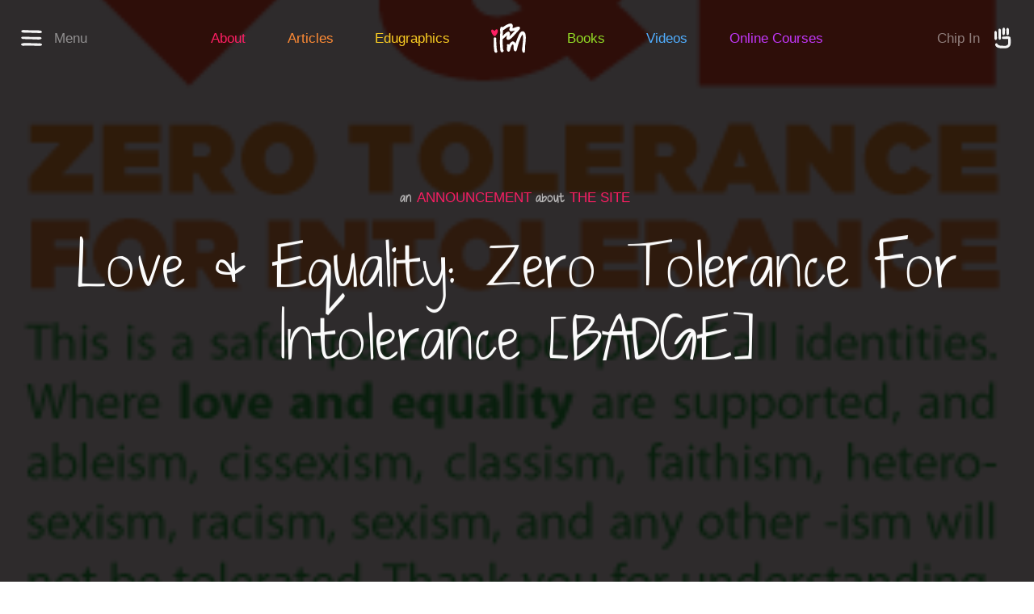

--- FILE ---
content_type: text/html;charset=UTF-8
request_url: https://www.itspronouncedmetrosexual.com/2013/05/love-equality-zero-tolerance-for-intolerance-badge/
body_size: 11509
content:
<!DOCTYPE html><html lang="en-us"><head>
	<style>html{visibility: hidden; opacity:0;}</style>
	
	
	
	<meta charset="utf-8">
	<meta http-equiv="X-UA-Compatible" content="IE=edge,chrome=1">
	<script type="application/ld+json">
{
    "@context" : "http://schema.org",
    "@type" : "BlogPosting",
    "mainEntityOfPage": {
            "@type": "WebPage",
            "@id": "https:\/\/www.itspronouncedmetrosexual.com\/"
    },
    "articleSection" : "news",
    "name" : "Love \x26 Equality: Zero Tolerance For Intolerance [BADGE]",
    "headline" : "Love \x26 Equality: Zero Tolerance For Intolerance [BADGE]",
    "description" : "If you see this badge, it means that the person, website, or social media page that shared it is a safe space for people of all identities. They are taking an active advocacy stance in whatever work they are doing and will not tolerate pejorative language or other bigoted behavior in their space.",
    "inLanguage" : "en-US",
    "author" : "Sam Killermann",
    "creator" : "Sam Killermann",
    "publisher": "Sam Killermann",
    "accountablePerson" : "Sam Killermann",
    "copyrightHolder" : "Sam Killermann",
    "copyrightYear" : "2013",
    "datePublished": "2013-05-17 17:50:33 \x2b0000 UTC",
    "dateModified" : "2013-05-17 17:50:33 \x2b0000 UTC",
    "url" : "https:\/\/www.itspronouncedmetrosexual.com\/2013\/05\/love-equality-zero-tolerance-for-intolerance-badge\/",
    "wordCount" : "312",
    "keywords" : [ "Activism","Social Justice","Gender Identity","Sexual Orientation" ]
}
</script>
	<title>Love &amp; Equality: Zero Tolerance For Intolerance [BADGE] - ❤ It's Pronounced Metrosexual</title>
	<meta name="description" content="If you see this badge, it means that the person, website, or social media page that shared it is a safe space for people of all identities. They are taking an active advocacy stance in whatever work they are doing and will not tolerate&nbsp;pejorative language or other bigoted behavior in their space."><meta name="HandheldFriendly" content="True">
	<meta name="MobileOptimized" content="375">
	<meta name="viewport" content="width=device-width,minimum-scale=1">
	<meta name="generator" content="Hugo 0.70.0">
	<link rel="stylesheet" href="https://www.itspronouncedmetrosexual.com/style.css">
	
	<link rel="icon" type="image/png" sizes="16x16" href="https://www.itspronouncedmetrosexual.com/favicon-16x16.png">
<link rel="icon" type="image/png" sizes="32x32" href="https://www.itspronouncedmetrosexual.com/favicon-32x32.png">
<link rel="icon" type="image/png" sizes="96x96" href="https://www.itspronouncedmetrosexual.com/favicon-96x96.png">
<link rel="apple-touch-icon" sizes="180x180" href="https://www.itspronouncedmetrosexual.com/apple-touch-icon.png">
<link rel="manifest" href="https://www.itspronouncedmetrosexual.com/site.webmanifest">
<link rel="mask-icon" href="https://www.itspronouncedmetrosexual.com/safari-pinned-tab.svg" color="#ff1561">
<meta name="msapplication-TileColor" content="#ff1561">
<meta name="theme-color" content="#ff1561">
	
	<meta property="og:type" content="website">
	<meta property="og:title" content="Love &amp; Equality: Zero Tolerance For Intolerance [BADGE] - ❤ It's Pronounced Metrosexual">
	<meta property="og:description" content="Learn about gender, sexuality, &amp; social justice with Sam Killermann. Your free online resource for everything from genderbread people to LGBTQ vocabulary.">
	<meta property="og:site_name" content="It's Pronounced Metrosexual">
	<meta property="og:url" content="https://www.itspronouncedmetrosexual.com/2013/05/love-equality-zero-tolerance-for-intolerance-badge/">
	<meta property="og:locale" content="en">
	<meta property="og:image" content="https://www.itspronouncedmetrosexual.com/wp-content/uploads/2013/05/love-and-equality-zero-tolerance-color-white-300.png">
	<meta property="og:image:secure_url" content="https://www.itspronouncedmetrosexual.com/wp-content/uploads/2013/05/love-and-equality-zero-tolerance-color-white-300.png">
	
	<meta name="twitter:card" content="summary_large_image">
	<meta name="twitter:site" content="@actuallymetro">
	<meta name="twitter:creator" content="@Killermann">
	<meta property="twitter:description" content="Learn about gender, sexuality, &amp; social justice with Sam Killermann. Your free online resource for everything from genderbread people to LGBTQ vocabulary.">
	<meta property="twitter:image" content="https://www.itspronouncedmetrosexual.com/wp-content/uploads/2013/05/love-and-equality-zero-tolerance-color-white-300.png">
	
</head>

<body class="post-body">
	<a class="skip-main" href="#main">Skip to main content ↓</a>
	
<header>
	
<nav role="navigation" class="header-nav">

	<a href="#menu" id="explore-button" title="Menu" data-tooltip="Menu" class="bonus-point" aria-label="Open full menu to explore site" onclick="ga('send', 'event', { eventCategory: 'Navigation', eventAction: 'Header', eventLabel: 'Explore Menu'});">
		<svg width="0" height="0" class="open" xmlns="http://www.w3.org/2000/svg" viewBox="0 0 180 180">
		  <path d="M17 44l116 3c11 0 33 5 43-3s-4-16-12-18c-18-2-36-1-54-1l-57-2c-12 0-32-4-44 1-14 6-3 20 8 20zM16 99l110 3c13 1 28 3 41-1 14-5 11-17-3-19-7-2-15 0-23 0h-27l-54-2H31c-7-1-15-2-22 0-15 5-4 18 7 19zM1 147c5 14 29 9 39 9h64c18 1 37 3 55 2 8 0 28-4 19-16-7-8-23-6-32-6l-66-2c-7 0-87-7-79 13z"></path>
		</svg>
		<svg width="0" height="0" class="close" xmlns="http://www.w3.org/2000/svg" viewBox="0 0 180 180"><path d="M169 22c3-19-20-8-27-2-19 15-34 33-51 50-15-17-30-34-48-47-5-4-15-12-23-9-4 2-5 7-5 11 1 7 6 13 11 18l18 16 29 29-34 34c-10 8-21 17-26 28-4 9-3 18 8 18 12 0 20-12 28-20l38-38a15 15 0 0 1 2-2c2-2 1-2 3-1a24 24 0 0 1 3 4l9 9 17 19c5 5 42 47 48 22 3-13-12-24-20-32l-40-41 37-35c9-8 22-18 23-31z"></path></svg>
		<span style="opacity: .5;">Menu</span>
	</a>

	<a href="https://www.itspronouncedmetrosexual.com/" class="logo mobileOnly" aria-label="Home" title="It's Pronounced Metrosexual" onclick="ga('send', 'event', { eventCategory: 'Navigation', eventAction: 'Mobile', eventLabel: 'Logo'});">
		<svg width="48" height="48" xmlns="http://www.w3.org/2000/svg" viewBox="0 0 288 246"><path class="flag" d="M228 246zm-47-137l47-52c6-6 14-15 10-25s-17-7-25-4c-13 3-24 9-36 12 2-10 5-25-2-35-4-4-11-6-17-5-10 1-20 5-29 10a181 181 0 00-26 16l-6 4h-3a17 17 0 00-2-2 12 12 0 00-9 0c-9 4-9 20-9 28l1 16-1 29c-1 23-2 55-1 78l2 26c0 6 0 13 2 19s3 11 8 13c7 3 16-1 18-8 2-4 0-7-2-10s-2-8-3-12l-2-35v-42l36-32c-2 10-10 31 2 36 8 4 18-1 24-5 9-6 16-13 23-20zm-79-12l-6 4 1-29 1-8 1-9 10-5 21-15a131 131 0 0127-11c-1 11-14 30 1 38 5 3 12 2 17 1l22-5-21 24a255 255 0 01-24 23 126 126 0 004-17c0-5 0-11-3-16-8-13-25 1-33 7s-12 12-18 18z" fill="#fff"></path><path d="M285 157c2-23 5-48-1-72-4-10-11-21-23-21-16 0-25 17-31 29-11 23-20 48-28 73-3-6-7-13-14-16s-11-2-16 0c-10 5-18 15-23 26-4-6-12-7-16-3s-1 11-1 16c-1 11-3 23 0 34 3 9 14 14 20 7s6-16 9-24c4-12 8-29 20-35 9 15 2 31 7 47 2 10 14 18 21 8 2-2 3-6 4-9l3-13 7-25c4-16 10-31 16-46s11-31 22-43c6 21 4 43 2 64l-6 52c0 8-1 15 1 23 2 5 4 12 10 13s11-4 12-9l1-21c-1-10 0-20 1-29l3-26zM49 224c-3-10-3-20-4-30l-2-30-1-31c0-4 1-9-1-13a11 11 0 00-9-5 11 11 0 00-9 4c-2 3-2 8-2 12v30a599 599 0 004 59c1 9 2 20 13 22s17-10 11-18z" fill="#fff"></path><path class="heart" d="M43 48c-5 1-12 10-15 14-6-6-20-19-26-8s5 29 12 39c4 5 11 12 15 12s8-4 12-9c6-8 12-18 14-28s1-22-12-20z" fill="#ff1f64"></path></svg>
	</a>

	<ul id="menu" class="site-sections">
		
		
			<li>
				<a id="nav-about" class="section-link" href="https://www.itspronouncedmetrosexual.com/about/" title="About" onclick="ga('send', 'event', { eventCategory: 'Navigation', eventAction: 'Desktop', eventLabel: 'About'});">
					
						<span>About</span>
					
				</a>
			</li>
			
			<li>
				<a id="nav-articles" class="section-link" href="https://www.itspronouncedmetrosexual.com/articles/" title="Articles" onclick="ga('send', 'event', { eventCategory: 'Navigation', eventAction: 'Desktop', eventLabel: 'Articles'});">
					
						<div id="new-articles" class="noti hide"></div><span>Articles</span>
					
				</a>
			</li>
			
			<li>
				<a id="nav-edugraphics" class="section-link" href="https://www.itspronouncedmetrosexual.com/edugraphics/" title="Edugraphics" onclick="ga('send', 'event', { eventCategory: 'Navigation', eventAction: 'Desktop', eventLabel: 'Edugraphics'});">
					
						<div id="new-edugraphics" class="noti hide"></div><span>Edugraphics</span>
					
				</a>
			</li>
			
			<li>
				<a id="nav-its-pronounced-metrosexual" class="section-link" href="https://www.itspronouncedmetrosexual.com/" title="It's Pronounced Metrosexual" onclick="ga('send', 'event', { eventCategory: 'Navigation', eventAction: 'Desktop', eventLabel: 'It\x27s Pronounced Metrosexual'});">
					
						<span class="logo"><svg width="48" height="48" xmlns="http://www.w3.org/2000/svg" viewBox="0 0 288 246"><path class="flag" d="M228 246zm-47-137l47-52c6-6 14-15 10-25s-17-7-25-4c-13 3-24 9-36 12 2-10 5-25-2-35-4-4-11-6-17-5-10 1-20 5-29 10a181 181 0 00-26 16l-6 4h-3a17 17 0 00-2-2 12 12 0 00-9 0c-9 4-9 20-9 28l1 16-1 29c-1 23-2 55-1 78l2 26c0 6 0 13 2 19s3 11 8 13c7 3 16-1 18-8 2-4 0-7-2-10s-2-8-3-12l-2-35v-42l36-32c-2 10-10 31 2 36 8 4 18-1 24-5 9-6 16-13 23-20zm-79-12l-6 4 1-29 1-8 1-9 10-5 21-15a131 131 0 0127-11c-1 11-14 30 1 38 5 3 12 2 17 1l22-5-21 24a255 255 0 01-24 23 126 126 0 004-17c0-5 0-11-3-16-8-13-25 1-33 7s-12 12-18 18z" fill="#fff"></path><path d="M285 157c2-23 5-48-1-72-4-10-11-21-23-21-16 0-25 17-31 29-11 23-20 48-28 73-3-6-7-13-14-16s-11-2-16 0c-10 5-18 15-23 26-4-6-12-7-16-3s-1 11-1 16c-1 11-3 23 0 34 3 9 14 14 20 7s6-16 9-24c4-12 8-29 20-35 9 15 2 31 7 47 2 10 14 18 21 8 2-2 3-6 4-9l3-13 7-25c4-16 10-31 16-46s11-31 22-43c6 21 4 43 2 64l-6 52c0 8-1 15 1 23 2 5 4 12 10 13s11-4 12-9l1-21c-1-10 0-20 1-29l3-26zM49 224c-3-10-3-20-4-30l-2-30-1-31c0-4 1-9-1-13a11 11 0 00-9-5 11 11 0 00-9 4c-2 3-2 8-2 12v30a599 599 0 004 59c1 9 2 20 13 22s17-10 11-18z" fill="#fff"></path><path class="heart" d="M43 48c-5 1-12 10-15 14-6-6-20-19-26-8s5 29 12 39c4 5 11 12 15 12s8-4 12-9c6-8 12-18 14-28s1-22-12-20z" fill="#ff1f64"></path></svg></span><span class="hidden">It's Pronounced Metrosexual</span>
					
				</a>
			</li>
			
			<li>
				<a id="nav-books" class="section-link" href="https://www.itspronouncedmetrosexual.com/books/" title="Books" onclick="ga('send', 'event', { eventCategory: 'Navigation', eventAction: 'Desktop', eventLabel: 'Books'});">
					
						<div id="new-books" class="noti hide"></div><span>Books</span>
					
				</a>
			</li>
			
			<li>
				<a id="nav-videos" class="section-link" href="https://www.itspronouncedmetrosexual.com/videos/" title="Videos" onclick="ga('send', 'event', { eventCategory: 'Navigation', eventAction: 'Desktop', eventLabel: 'Videos'});">
					
						<div id="new-videos" class="noti hide"></div><span>Videos</span>
					
				</a>
			</li>
			
			<li>
				<a id="nav-online-courses" class="section-link" href="https://www.itspronouncedmetrosexual.com/courses/" title="Online Courses" onclick="ga('send', 'event', { eventCategory: 'Navigation', eventAction: 'Desktop', eventLabel: 'Online Courses'});">
					
						<div id="new-courses" class="noti hide"></div><span>Online Courses</span>
					
				</a>
			</li>
			</ul>
	<a href="https://www.itspronouncedmetrosexual.com/support" id="donate-button" class="bonus-point" title="Support" aria-label="Support the Site by Donating" onclick="ga('send', 'event', { eventCategory: 'Navigation', eventAction: 'Header', eventLabel: 'Chip In'});">
		<span style="opacity: .5;">Chip In</span>
		<svg width="0" height="0" xmlns="http://www.w3.org/2000/svg" alt="Raised Fist" viewBox="0 0 144 180">
		  <path d="M3 91c0 5 2 13 7 16 7 3 12-4 14-10 2-7 0-15 0-22V47c-1-6-2-14-8-17-7-3-12 5-14 11v21l1 29zM37 23c1 22-2 45 1 67 1 6 3 15 10 15 8 0 11-8 11-14V28c-1-7-2-17-10-18s-12 6-12 13zM71 17v25c0 6-1 13 3 19 4 5 10 7 14 2s5-13 5-19l1-23c0-6-1-14-6-18-9-7-17 7-17 14zM106 56c2 12 15 15 19 4 3-7 2-14 2-21V16c-2-10-13-18-20-6-3 6-2 14-2 21l1 25z"></path>
		  <path d="M9 149c6 24 34 28 54 30h27c8-1 16-1 24-4 9-4 18-9 23-18 6-10 5-23 6-34l-1-26c0-6-1-13-7-17-13-7-31-3-45-2-9 0-22-2-23 10 0 13 15 12 24 11l22-1h8v36c-1 9-3 15-12 20-7 4-16 3-24 3l-26-1c-12-1-23-4-30-14-3-5-7-8-12-6a11 11 0 0 0-8 13z"></path>
		</svg>
	</a>
</nav>
<nav id="explore-menu">
	<ul class="site-sections">
		<li>
			<a class="section-link" href="https://www.itspronouncedmetrosexual.com/about/" title="About" onclick="ga('send', 'event', { eventCategory: 'Navigation', eventAction: 'Mobile', eventLabel: 'About'});">
				<span>About</span>
			</a>
		</li>
		<li>
			<a class="section-link" href="https://www.itspronouncedmetrosexual.com/articles/" title="Articles" onclick="ga('send', 'event', { eventCategory: 'Navigation', eventAction: 'Mobile', eventLabel: 'Articles'});">
				<span>Articles</span>
			</a>
		</li>
		<li>
			<a class="section-link" href="https://www.itspronouncedmetrosexual.com/edugraphics/" title="Edugraphics" onclick="ga('send', 'event', { eventCategory: 'Navigation', eventAction: 'Mobile', eventLabel: 'Edugraphics'});">
				<span>Edugraphics</span>
			</a>
		</li>
		<li class="mobileHide"></li>
		<li>
			<a class="section-link" href="https://www.itspronouncedmetrosexual.com/books/" title="Books" onclick="ga('send', 'event', { eventCategory: 'Navigation', eventAction: 'Mobile', eventLabel: 'Books'});">
				<span>Books</span>
			</a>
		</li>
		<li>
			<a class="section-link" href="https://www.itspronouncedmetrosexual.com/videos/" title="Videos" onclick="ga('send', 'event', { eventCategory: 'Navigation', eventAction: 'Mobile', eventLabel: 'Videos'});">
				<span>Videos</span>
			</a>
		</li>
		<li>
			<a class="section-link" href="https://www.itspronouncedmetrosexual.com/courses/" title="Courses" onclick="ga('send', 'event', { eventCategory: 'Navigation', eventAction: 'Mobile', eventLabel: 'Courses'});">
				<span>Courses</span>
			</a>
		</li>
	</ul>

	<div class="explore-blobs">
		<nav class="menu-blob" id="explore-the-site">
			<a class="blob-link" href="https://www.itspronouncedmetrosexual.com/about/about-the-blog/" title="About the Site" onclick="ga('send', 'event', { eventCategory: 'Navigation', eventAction: 'Desktop', eventLabel: 'About the Site'});">
				About the Site
			</a>
			<a class="blob-link" href="https://www.itspronouncedmetrosexual.com/about/about-sam-killermann/" title="About the Sam" onclick="ga('send', 'event', { eventCategory: 'Navigation', eventAction: 'Desktop', eventLabel: 'About the Sam'});">
				About the Sam
			</a>
			<a class="blob-link" href="https://www.itspronouncedmetrosexual.com/uncopyright/" title="Uncopyright" onclick="ga('send', 'event', { eventCategory: 'Navigation', eventAction: 'Desktop', eventLabel: 'Uncopyright'});">
				Uncopyright
			</a>
			<a class="blob-link" href="https://www.itspronouncedmetrosexual.com/contact/" title="Contact" onclick="ga('send', 'event', { eventCategory: 'Navigation', eventAction: 'Desktop', eventLabel: 'Contact'});">
				Contact
			</a>
			<a id="nav-news" class="blob-link" href="https://www.itspronouncedmetrosexual.com/news/" title="News" onclick="ga('send', 'event', { eventCategory: 'Navigation', eventAction: 'Desktop', eventLabel: 'News'});">
				<div id="new-news" class="noti hide"></div>
				News
			</a>
			<a class="blob-link" href="https://www.itspronouncedmetrosexual.com/donate/" title="Donate" onclick="ga('send', 'event', { eventCategory: 'Navigation', eventAction: 'Desktop', eventLabel: 'Donate'});">
				Donate
			</a>
		</nav>
		<nav class="menu-blob" id="explore-the-content">
			<a class="blob-link" href="https://www.itspronouncedmetrosexual.com/all/" title="All Posts" onclick="ga('send', 'event', { eventCategory: 'Navigation', eventAction: 'Desktop', eventLabel: 'All Posts'});">
				All Posts
			</a>
			<a class="blob-link" href="https://www.itspronouncedmetrosexual.com/categories/gender/" title="The Gender Stuff" onclick="ga('send', 'event', { eventCategory: 'Navigation', eventAction: 'Desktop', eventLabel: 'Gender'});">
				Gender
			</a>
			<a class="blob-link" href="https://www.itspronouncedmetrosexual.com/categories/sexuality/" title="The Sexuality Stuff" onclick="ga('send', 'event', { eventCategory: 'Navigation', eventAction: 'Desktop', eventLabel: 'Sexuality'});">
				Sexuality
			</a>
			<a class="blob-link" href="https://www.itspronouncedmetrosexual.com/categories/social-justice/" title="The Social Justice Stuff" onclick="ga('send', 'event', { eventCategory: 'Navigation', eventAction: 'Desktop', eventLabel: 'Social Justice'});">
				Social Justice
			</a>
			<a class="blob-link" href="https://www.itspronouncedmetrosexual.com/downloads/" title="All Downloads" onclick="ga('send', 'event', { eventCategory: 'Navigation', eventAction: 'Desktop', eventLabel: 'Downloads'});">
				Downloads
			</a>
		</nav>
		<nav class="menu-blob" id="browse-by-tag">
			
				
				<a class="blob-link" href="https://www.itspronouncedmetrosexual.com/tags/activism" onclick="ga('send', 'event', { eventCategory: 'Navigation', eventAction: 'Desktop', eventLabel: 'Tag'});">#activism</a>
				
			
				
				<a class="blob-link" href="https://www.itspronouncedmetrosexual.com/tags/allyship" onclick="ga('send', 'event', { eventCategory: 'Navigation', eventAction: 'Desktop', eventLabel: 'Tag'});">#allyship</a>
				
			
				
				<a class="blob-link" href="https://www.itspronouncedmetrosexual.com/tags/being-inclusive" onclick="ga('send', 'event', { eventCategory: 'Navigation', eventAction: 'Desktop', eventLabel: 'Tag'});">#being-inclusive</a>
				
			
				
				<a class="blob-link" href="https://www.itspronouncedmetrosexual.com/tags/education" onclick="ga('send', 'event', { eventCategory: 'Navigation', eventAction: 'Desktop', eventLabel: 'Tag'});">#education</a>
				
			
				
				<a class="blob-link" href="https://www.itspronouncedmetrosexual.com/tags/genderbread" onclick="ga('send', 'event', { eventCategory: 'Navigation', eventAction: 'Desktop', eventLabel: 'Tag'});">#genderbread</a>
				
			
				
				<a class="blob-link" href="https://www.itspronouncedmetrosexual.com/tags/guide-to-gender" onclick="ga('send', 'event', { eventCategory: 'Navigation', eventAction: 'Desktop', eventLabel: 'Tag'});">#guide-to-gender</a>
				
			
				
				<a class="blob-link" href="https://www.itspronouncedmetrosexual.com/tags/how-to" onclick="ga('send', 'event', { eventCategory: 'Navigation', eventAction: 'Desktop', eventLabel: 'Tag'});">#how-to</a>
				
			
				
				<a class="blob-link" href="https://www.itspronouncedmetrosexual.com/tags/humor" onclick="ga('send', 'event', { eventCategory: 'Navigation', eventAction: 'Desktop', eventLabel: 'Tag'});">#humor</a>
				
			
				
				<a class="blob-link" href="https://www.itspronouncedmetrosexual.com/tags/identity" onclick="ga('send', 'event', { eventCategory: 'Navigation', eventAction: 'Desktop', eventLabel: 'Tag'});">#identity</a>
				
			
				
				<a class="blob-link" href="https://www.itspronouncedmetrosexual.com/tags/lgb" onclick="ga('send', 'event', { eventCategory: 'Navigation', eventAction: 'Desktop', eventLabel: 'Tag'});">#lgb</a>
				
			
				
				<a class="blob-link" href="https://www.itspronouncedmetrosexual.com/tags/lgbtq" onclick="ga('send', 'event', { eventCategory: 'Navigation', eventAction: 'Desktop', eventLabel: 'Tag'});">#lgbtq</a>
				
			
				
				<a class="blob-link" href="https://www.itspronouncedmetrosexual.com/tags/list" onclick="ga('send', 'event', { eventCategory: 'Navigation', eventAction: 'Desktop', eventLabel: 'Tag'});">#list</a>
				
			
				
				<a class="blob-link" href="https://www.itspronouncedmetrosexual.com/tags/privilege" onclick="ga('send', 'event', { eventCategory: 'Navigation', eventAction: 'Desktop', eventLabel: 'Tag'});">#privilege</a>
				
			
				
				<a class="blob-link" href="https://www.itspronouncedmetrosexual.com/tags/public-thinking" onclick="ga('send', 'event', { eventCategory: 'Navigation', eventAction: 'Desktop', eventLabel: 'Tag'});">#public-thinking</a>
				
			
				
				<a class="blob-link" href="https://www.itspronouncedmetrosexual.com/tags/rant" onclick="ga('send', 'event', { eventCategory: 'Navigation', eventAction: 'Desktop', eventLabel: 'Tag'});">#rant</a>
				
			
				
				<a class="blob-link" href="https://www.itspronouncedmetrosexual.com/tags/religion" onclick="ga('send', 'event', { eventCategory: 'Navigation', eventAction: 'Desktop', eventLabel: 'Tag'});">#religion</a>
				
			
				
				<a class="blob-link" href="https://www.itspronouncedmetrosexual.com/tags/replies" onclick="ga('send', 'event', { eventCategory: 'Navigation', eventAction: 'Desktop', eventLabel: 'Tag'});">#replies</a>
				
			
				
				<a class="blob-link" href="https://www.itspronouncedmetrosexual.com/tags/shorties" onclick="ga('send', 'event', { eventCategory: 'Navigation', eventAction: 'Desktop', eventLabel: 'Tag'});">#shorties</a>
				
			
				
				<a class="blob-link" href="https://www.itspronouncedmetrosexual.com/tags/social-justice-dogma" onclick="ga('send', 'event', { eventCategory: 'Navigation', eventAction: 'Desktop', eventLabel: 'Tag'});">#social-justice-dogma</a>
				
			
				
				<a class="blob-link" href="https://www.itspronouncedmetrosexual.com/tags/start-here" onclick="ga('send', 'event', { eventCategory: 'Navigation', eventAction: 'Desktop', eventLabel: 'Tag'});">#start-here</a>
				
			
				
				<a class="blob-link" href="https://www.itspronouncedmetrosexual.com/tags/terminology" onclick="ga('send', 'event', { eventCategory: 'Navigation', eventAction: 'Desktop', eventLabel: 'Tag'});">#terminology</a>
				
			
				
				<a class="blob-link" href="https://www.itspronouncedmetrosexual.com/tags/tmi" onclick="ga('send', 'event', { eventCategory: 'Navigation', eventAction: 'Desktop', eventLabel: 'Tag'});">#tmi</a>
				
			
				
				<a class="blob-link" href="https://www.itspronouncedmetrosexual.com/tags/trans" onclick="ga('send', 'event', { eventCategory: 'Navigation', eventAction: 'Desktop', eventLabel: 'Tag'});">#trans</a>
				
			
			<a style="opacity:.7;" class="blob-link" href="https://www.itspronouncedmetrosexual.com/tags/" title="View All Tags" onclick="ga('send', 'event', { eventCategory: 'Navigation', eventAction: 'Desktop', eventLabel: 'View All Tags'});">view all ➞</a>
		</nav>
	</div>
	
	<svg width="0" height="0" class="bg-waves" xmlns="http://www.w3.org/2000/svg"><path class="three" d="M0 789c771 68 642-31 1167 14s753-67 753-67V0H0z"></path><path class="two" d="M0 779c733 70 681-88 1167-16s753-37 753-37V0H0z"></path><path class="one" d="M0 769c702 67 682-150 1167-60s753 6 753 6V0H0z"></path></svg>
</nav>
</header>


	<span id="main" tabindex="-1"></span>
	<main class="main" role="main">
		

<article class="single article">

	<header class="hero" style="background-image:url('/wp-content/uploads/2013/05/love-and-equality-zero-tolerance-color-white-300.png')">
		<div class="hero-inner">

			<div class="primary-tax">
				<span>An&nbsp;</span>
					<a href="https://www.itspronouncedmetrosexual.com/news" title="Read more News">Announcement&nbsp;</a>
				
				<span>about&nbsp;</span>
					
						
						<a href="https://www.itspronouncedmetrosexual.com/categories/the-site">The Site&nbsp;</a>
					
				
			</div>
			<h1 class="single-title">Love &amp; Equality: Zero Tolerance For Intolerance [BADGE]</h1></div>
	</header>
	<section class="article-meta bigpad">
		
		<a class="author" href="#about-the-author" title="About Sam Killermann">
			<img class="headshot lazy-load ease-opacity-in" alt="Sam Killermann Doodle Self Portrait" data-src="https://www.itspronouncedmetrosexual.com/img/sk-doodle-head.svg">
			<span class="author-name theme-font">by Sam Killermann</span>
		</a>
		<p class="patron-message">
			Sam is able to create news like this thanks to <a target="_blank" rel="noopener noreferrer" href="https://www.patreon.com/killermann" title="Sam Killermann Patreon" onclick="ga('send', 'event', 'Patronize', 'Love \x26 Equality: Zero Tolerance For Intolerance [BADGE]', 'Funding from sK Patrons');">funding from 19 patrons</a>. And we can keep this site thriving thanks to <a target="_blank" rel="noopener noreferrer" href="https://www.patreon.com/itspronouncedmetrosexual" title="IPM Patreon" onclick="ga('send', 'event', 'Patronize', 'Love \x26 Equality: Zero Tolerance For Intolerance [BADGE]', 'Funding from IPM Patrons');">IPM’s 32 patrons</a>.
		</p>
		<a href="https://www.itspronouncedmetrosexual.com/patronize/" title="Become a Patron" class="alt-font highlight" onclick="ga('send', 'event', 'Patronize', 'Love \x26 Equality: Zero Tolerance For Intolerance [BADGE]', 'Become a Patron');">Become a Patron.</a> <a href="https://www.itspronouncedmetrosexual.com/patronize/#what-is-patronage-all-about" title="Learn about becoming a Patron" class="alt-font highlight" onclick="ga('send', 'event', 'Patronize', 'Love \x26 Equality: Zero Tolerance For Intolerance [BADGE]', 'Learn More');">Learn More.</a>
	</section>

	<div class="wrap">
		<div class="article-wrap shadow-high">
			<img class="featured-image" src="https://www.itspronouncedmetrosexual.com/wp-content/uploads/2013/05/love-and-equality-zero-tolerance-color-white-300.png" alt="">
			<nav class="article-nav">
				<span class="article-title">
					Love &amp; Equality: Zero Tolerance For Intolerance [BADGE]
				</span><a class="reply article-nav-button" title="Reply to Sam" href="https://www.itspronouncedmetrosexual.com/reply#source=Love%20%26%20Equality%3a%20Zero%20Tolerance%20For%20Intolerance%20%5bBADGE%5d" target="_blank" rel="noopener noreferrer" onclick="ga('send', 'event', 'Free Resources', 'Love \x26 Equality: Zero Tolerance For Intolerance [BADGE]', 'Reply');">
					<svg aria-hidden="true" focusable="false" data-prefix="fad" data-icon="comments" class="svg-inline--fa fa-comments fa-w-18" role="img" xmlns="http://www.w3.org/2000/svg" viewBox="0 0 576 512"><g class="fa-group"><path class="fa-secondary" fill="currentColor" d="M208 352c-41 0-79.1-9.3-111.3-25-21.8 12.7-52.1 25-88.7 25a7.83 7.83 0 0 1-7.3-4.8 8 8 0 0 1 1.5-8.7c.3-.3 22.4-24.3 35.8-54.5-23.9-26.1-38-57.7-38-92C0 103.6 93.1 32 208 32s208 71.6 208 160-93.1 160-208 160z" opacity="1"></path><path class="fa-primary" fill="currentColor" opacity="0.4" d="M576 320c0 34.3-14.1 66-38 92 13.4 30.3 35.5 54.2 35.8 54.5a8 8 0 0 1 1.5 8.7 7.88 7.88 0 0 1-7.3 4.8c-36.6 0-66.9-12.3-88.7-25-32.2 15.8-70.3 25-111.3 25-86.2 0-160.2-40.4-191.7-97.9A299.82 299.82 0 0 0 208 384c132.3 0 240-86.1 240-192a148.61 148.61 0 0 0-1.3-20.1C522.5 195.8 576 253.1 576 320z"></path></g></svg>
					<span>Reply</span>
				</a>

				<a id="share" title="Share on Social Media" class="article-nav-button" onclick="ga('send', 'event', 'Free Resources', 'Love \x26 Equality: Zero Tolerance For Intolerance [BADGE]', 'Share');">
					<svg aria-hidden="true" focusable="false" role="img" xmlns="http://www.w3.org/2000/svg" viewBox="0 0 512 512"><g class="fa-group"><path class="fa-secondary" fill="currentColor" d="M288 136.08v136c-155.08 2.24-221.93 40.73-176.59 185.75 5 16.09-14.42 28.56-28.08 18.63C39.58 444.64 0 383.78 0 322.34c0-152.23 127.37-184.42 288-186.26z" opacity="0.5"></path><path class="fa-primary" fill="currentColor" d="M506.16 223.7a24 24 0 0 1-2.47 2.47l-176 152C312.3 391.46 288 380.71 288 360V56c0-20.66 24.28-31.46 39.69-18.16l176 152a24 24 0 0 1 2.47 33.86z"></path></g></svg>
					<span>Share</span>
				</a>

				<div id="share-buttons">
    <a href="//www.facebook.com/sharer/sharer.php?u=https%3a%2f%2fwww.itspronouncedmetrosexual.com%2f2013%2f05%2flove-equality-zero-tolerance-for-intolerance-badge%2f" target="_blank" aria-label="Share on Facebook" rel="noreferrer noopener" class="share-btn facebook">
        <svg fill="currentColor" viewBox="0 0 1792 1792" xmlns="http://www.w3.org/2000/svg"><path d="M1343 12v264h-157q-86 0-116 36t-30 108v189h293l-39 296h-254v759h-306v-759h-255v-296h255v-218q0-186 104-288.5t277-102.5q147 0 228 12z"></path></svg>
    </a>
    <a href="//twitter.com/share?url=https%3a%2f%2fwww.itspronouncedmetrosexual.com%2f2013%2f05%2flove-equality-zero-tolerance-for-intolerance-badge%2f&amp;text=Love%20%26%20Equality%3a%20Zero%20Tolerance%20For%20Intolerance%20%5bBADGE%5d%20by%20@Killermann" target="_blank" aria-label="Share on Twitter" rel="noreferrer noopener" class="share-btn twitter">
        <svg fill="currentColor" viewBox="0 0 1792 1792" xmlns="http://www.w3.org/2000/svg"><path d="M1684 408q-67 98-162 167 1 14 1 42 0 130-38 259.5t-115.5 248.5-184.5 210.5-258 146-323 54.5q-271 0-496-145 35 4 78 4 225 0 401-138-105-2-188-64.5t-114-159.5q33 5 61 5 43 0 85-11-112-23-185.5-111.5t-73.5-205.5v-4q68 38 146 41-66-44-105-115t-39-154q0-88 44-163 121 149 294.5 238.5t371.5 99.5q-8-38-8-74 0-134 94.5-228.5t228.5-94.5q140 0 236 102 109-21 205-78-37 115-142 178 93-10 186-50z"></path></svg>
    </a>

    <a href="//www.pinterest.com/pin/create/button/?url=https%3a%2f%2fwww.itspronouncedmetrosexual.com%2f2013%2f05%2flove-equality-zero-tolerance-for-intolerance-badge%2f&amp;description=Love%20%26%20Equality%3a%20Zero%20Tolerance%20For%20Intolerance%20%5bBADGE%5d" target="_blank" rel="noreferrer noopener" class="share-btn pinterest" aria-label="Share on Pinterest">
        <svg aria-hidden="true" focusable="false" data-prefix="fab" data-icon="pinterest" class="svg-inline--fa fa-pinterest fa-w-16" role="img" xmlns="http://www.w3.org/2000/svg" viewBox="0 0 496 512"><path fill="currentColor" d="M496 256c0 137-111 248-248 248-25.6 0-50.2-3.9-73.4-11.1 10.1-16.5 25.2-43.5 30.8-65 3-11.6 15.4-59 15.4-59 8.1 15.4 31.7 28.5 56.8 28.5 74.8 0 128.7-68.8 128.7-154.3 0-81.9-66.9-143.2-152.9-143.2-107 0-163.9 71.8-163.9 150.1 0 36.4 19.4 81.7 50.3 96.1 4.7 2.2 7.2 1.2 8.3-3.3.8-3.4 5-20.3 6.9-28.1.6-2.5.3-4.7-1.7-7.1-10.1-12.5-18.3-35.3-18.3-56.6 0-54.7 41.4-107.6 112-107.6 60.9 0 103.6 41.5 103.6 100.9 0 67.1-33.9 113.6-78 113.6-24.3 0-42.6-20.1-36.7-44.8 7-29.5 20.5-61.3 20.5-82.6 0-19-10.2-34.9-31.4-34.9-24.9 0-44.9 25.7-44.9 60.2 0 22 7.4 36.8 7.4 36.8s-24.5 103.8-29 123.2c-5 21.4-3 51.6-.9 71.2C65.4 450.9 0 361.1 0 256 0 119 111 8 248 8s248 111 248 248z"></path></svg>
    </a>
    
    <a href="//reddit.com/submit?url=https%3a%2f%2fwww.itspronouncedmetrosexual.com%2f2013%2f05%2flove-equality-zero-tolerance-for-intolerance-badge%2f&amp;title=Love%20%26%20Equality%3a%20Zero%20Tolerance%20For%20Intolerance%20%5bBADGE%5d" target="_blank" aria-label="Share on Reddit" rel="noreferrer noopener" class="share-btn reddit">
        <svg aria-hidden="true" focusable="false" data-prefix="fab" data-icon="reddit-alien" class="svg-inline--fa fa-reddit-alien fa-w-16" role="img" xmlns="http://www.w3.org/2000/svg" viewBox="0 0 512 512"><path fill="currentColor" d="M440.3 203.5c-15 0-28.2 6.2-37.9 15.9-35.7-24.7-83.8-40.6-137.1-42.3L293 52.3l88.2 19.8c0 21.6 17.6 39.2 39.2 39.2 22 0 39.7-18.1 39.7-39.7s-17.6-39.7-39.7-39.7c-15.4 0-28.7 9.3-35.3 22l-97.4-21.6c-4.9-1.3-9.7 2.2-11 7.1L246.3 177c-52.9 2.2-100.5 18.1-136.3 42.8-9.7-10.1-23.4-16.3-38.4-16.3-55.6 0-73.8 74.6-22.9 100.1-1.8 7.9-2.6 16.3-2.6 24.7 0 83.8 94.4 151.7 210.3 151.7 116.4 0 210.8-67.9 210.8-151.7 0-8.4-.9-17.2-3.1-25.1 49.9-25.6 31.5-99.7-23.8-99.7zM129.4 308.9c0-22 17.6-39.7 39.7-39.7 21.6 0 39.2 17.6 39.2 39.7 0 21.6-17.6 39.2-39.2 39.2-22 .1-39.7-17.6-39.7-39.2zm214.3 93.5c-36.4 36.4-139.1 36.4-175.5 0-4-3.5-4-9.7 0-13.7 3.5-3.5 9.7-3.5 13.2 0 27.8 28.5 120 29 149 0 3.5-3.5 9.7-3.5 13.2 0 4.1 4 4.1 10.2.1 13.7zm-.8-54.2c-21.6 0-39.2-17.6-39.2-39.2 0-22 17.6-39.7 39.2-39.7 22 0 39.7 17.6 39.7 39.7-.1 21.5-17.7 39.2-39.7 39.2z"></path></svg>
    </a>

    <a href="mailto:?subject=Check%20out%20this%20post%20by%20Sam%20Killermann&amp;body=Love%20%26%20Equality%3a%20Zero%20Tolerance%20For%20Intolerance%20%5bBADGE%5d%20https%3a%2f%2fwww.itspronouncedmetrosexual.com%2f2013%2f05%2flove-equality-zero-tolerance-for-intolerance-badge%2f" target="_blank" rel="noreferrer noopener" class="share-btn email" aria-label="Share via Email">
        <svg aria-hidden="true" focusable="false" data-prefix="fas" data-icon="envelope" class="svg-inline--fa fa-envelope fa-w-16" role="img" xmlns="http://www.w3.org/2000/svg" viewBox="0 0 512 512"><path fill="currentColor" d="M502.3 190.8c3.9-3.1 9.7-.2 9.7 4.7V400c0 26.5-21.5 48-48 48H48c-26.5 0-48-21.5-48-48V195.6c0-5 5.7-7.8 9.7-4.7 22.4 17.4 52.1 39.5 154.1 113.6 21.1 15.4 56.7 47.8 92.2 47.6 35.7.3 72-32.8 92.3-47.6 102-74.1 131.6-96.3 154-113.7zM256 320c23.2.4 56.6-29.2 73.4-41.4 132.7-96.3 142.8-104.7 173.4-128.7 5.8-4.5 9.2-11.5 9.2-18.9v-19c0-26.5-21.5-48-48-48H48C21.5 64 0 85.5 0 112v19c0 7.4 3.4 14.3 9.2 18.9 30.6 23.9 40.7 32.4 173.4 128.7 16.8 12.2 50.2 41.8 73.4 41.4z"></path></svg>

    </a>
</div>
	
			</nav>
			<div class="grid">
				<aside class="tag-badge-wrap"></aside>
				<div class="g-center">
			
					<section class="entry-content">
						<p>If you see this badge, it means that the person, website, or social media page that shared it is a safe space for people of all identities. They are taking an active advocacy stance in whatever work they are doing and will not tolerate&nbsp;pejorative language or other bigoted behavior in their space.</p>
<p>If you want to make it clear to your community that you are dedicated to making it a safe, inclusive, welcoming space, use the images below (code included) in any way you would like to do so.</p>
<p>I created these to recognize&nbsp;<a title="IDAHO" href="http://www.homophobiaday.org/" target="_blank">International Day Against Homophobia (IDAHO)</a>, but wanted to create something that could exist beyond a single day. Allyship is a lifelong commitment, but it starts with one day.</p>
<p>There are transparent and solid background options for each image. And down below there are high resolution versions of the three main options.</p>
<h2 id="300px-x-300px">300px X 300px</h2>
<div class="badge clearfix">
  <img class="lazy-load" alt="" data-src="https://www.itspronouncedmetrosexual.com/wp-content/uploads/2013/05/love-and-equality-zero-tolerance-color-transparent-300.png"><img class="lazy-load" alt="" data-src="https://www.itspronouncedmetrosexual.com/wp-content/uploads/2013/05/love-and-equality-zero-tolerance-color-white-300.png"><img class="lazy-load" alt="" data-src="https://www.itspronouncedmetrosexual.com/wp-content/uploads/2013/05/love-and-equality-zero-tolerance-black-transparent-300.png"><img class="lazy-load" alt="" data-src="https://www.itspronouncedmetrosexual.com/wp-content/uploads/2013/05/love-and-equality-zero-tolerance-black-white-300.png"><img class="lazy-load" alt="" data-src="https://www.itspronouncedmetrosexual.com/wp-content/uploads/2013/05/love-and-equality-zero-tolerance-white-transparent-300.png"><img class="lazy-load" alt="" data-src="https://www.itspronouncedmetrosexual.com/wp-content/uploads/2013/05/love-and-equality-zero-tolerance-white-black-300.png">
</div>
<h3 id="color-on-transparent">Color on Transparent</h3>
<p><code>&lt;a href="/2013/05/love-equality-zero-tolerance-for-intolerance-badge/" alt="Learn about this badge"&gt;&lt;img src="/wp-content/uploads/2013/05/love-and-equality-zero-tolerance-color-transparent-300.png"&gt;&lt;/a&gt;</code></p>
<h3 id="color-on-white">Color on White</h3>
<p><code>&lt;a href="/2013/05/love-equality-zero-tolerance-for-intolerance-badge/" alt="Learn about this badge"&gt;&lt;img src="/wp-content/uploads/2013/05/love-and-equality-zero-tolerance-color-white-300.png"&gt;&lt;/a&gt;</code></p>
<h3 id="black-on-transparent">Black on Transparent</h3>
<p><code>&lt;a href="/2013/05/love-equality-zero-tolerance-for-intolerance-badge/" alt="Learn about this badge"&gt;&lt;img src="/wp-content/uploads/2013/05/love-and-equality-zero-tolerance-black-transparent-300.png"&gt;&lt;/a&gt;</code></p>
<h3 id="black-on-white">Black on White</h3>
<p><code>&lt;a href="/2013/05/love-equality-zero-tolerance-for-intolerance-badge/" alt="Learn about this badge"&gt;&lt;img src="/wp-content/uploads/2013/05/love-and-equality-zero-tolerance-black-white-300.png"&gt;&lt;/a&gt;</code></p>
<h3 id="white-on-transparent">White on Transparent</h3>
<p><code>&lt;a href="/2013/05/love-equality-zero-tolerance-for-intolerance-badge/" alt="Learn about this badge"&gt;&lt;img src="/wp-content/uploads/2013/05/love-and-equality-zero-tolerance-white-transparent-300.png"&gt;&lt;/a&gt;</code></p>
<h3 id="white-on-black">White on Black</h3>
<p><code>&lt;a href="/2013/05/love-equality-zero-tolerance-for-intolerance-badge/" alt="Learn about this badge"&gt;&lt;img src="/wp-content/uploads/2013/05/love-and-equality-zero-tolerance-white-black-300.png"&gt;&lt;/a&gt;</code></p>
<h2 id="800px-x-800px">800px X 800px</h2>
<p><img class="lazy-load" alt="" data-src="https://www.itspronouncedmetrosexual.com/wp-content/uploads/2013/05/love-and-equality-zero-tolerance-color-white-800.png"><img class="lazy-load" alt="" data-src="https://www.itspronouncedmetrosexual.com/wp-content/uploads/2013/05/love-and-equality-zero-tolerance-white-black-800.png"><img class="lazy-load" alt="" data-src="https://www.itspronouncedmetrosexual.com/wp-content/uploads/2013/05/love-and-equality-zero-tolerance-black-white-800.png"></p>
<h2 id="terms-of-use-and-thanks">Terms of Use and Thanks</h2>
<p>The “terms of use” for this image is simple: use them however you’d like, just don’t sell them. That’s it. You can modify it, not link to my site, link to someone else’s site — I really don’t care. Just don’t sell it (on a t-shirt, poster, printed in a book, etc.) and I’ll be a happy camper. If you have an idea for use and you’re not sure (cuz it’s grey in the “selling” area), just <a href="https://www.itspronouncedmetrosexual.com/contact/" title="Contact">get in touch</a>.</p>
<p><strong>And finally, a huge thanks to&nbsp;<a href="http://twitter.com/michnic" title="Michnic Twitter">@michnic</a> on Twitter for encouraging me to make these!</strong></p>
<p></p></section>
					<section id="add-your-voice"><a class="reply" title="Reply to Sam" href="https://www.itspronouncedmetrosexual.com/reply#source=Love%20%26%20Equality%3a%20Zero%20Tolerance%20For%20Intolerance%20%5bBADGE%5d" target="_blank" rel="noopener noreferrer" onclick="ga('send', 'event', 'Free Resources', 'Love \x26 Equality: Zero Tolerance For Intolerance [BADGE]', 'Reply');">
							<div class="icon">
								<svg aria-hidden="true" focusable="false" width="48" height="48" data-prefix="fad" data-icon="comments" class="svg-inline--fa fa-comments fa-w-18" role="img" xmlns="http://www.w3.org/2000/svg" viewBox="0 0 576 512"><g class="fa-group"><path class="fa-secondary" fill="currentColor" d="M208 352c-41 0-79.1-9.3-111.3-25-21.8 12.7-52.1 25-88.7 25a7.83 7.83 0 0 1-7.3-4.8 8 8 0 0 1 1.5-8.7c.3-.3 22.4-24.3 35.8-54.5-23.9-26.1-38-57.7-38-92C0 103.6 93.1 32 208 32s208 71.6 208 160-93.1 160-208 160z" opacity="1"></path><path class="fa-primary" fill="currentColor" opacity="0.5" d="M576 320c0 34.3-14.1 66-38 92 13.4 30.3 35.5 54.2 35.8 54.5a8 8 0 0 1 1.5 8.7 7.88 7.88 0 0 1-7.3 4.8c-36.6 0-66.9-12.3-88.7-25-32.2 15.8-70.3 25-111.3 25-86.2 0-160.2-40.4-191.7-97.9A299.82 299.82 0 0 0 208 384c132.3 0 240-86.1 240-192a148.61 148.61 0 0 0-1.3-20.1C522.5 195.8 576 253.1 576 320z"></path></g></svg>
							</div>
							<strong>Reply</strong>
						</a>
		
						<a class="share facebook" href="//www.facebook.com/sharer/sharer.php?u=https%3a%2f%2fwww.itspronouncedmetrosexual.com%2f2013%2f05%2flove-equality-zero-tolerance-for-intolerance-badge%2f" target="_blank" title="Share on Facebook" rel="noreferrer noopener" onclick="ga('send', 'event', 'Free Resources', 'Love \x26 Equality: Zero Tolerance For Intolerance [BADGE]', 'Share');">
							<div class="icon">
								<svg fill="currentColor" width="48" height="48" viewBox="0 0 1792 1792" xmlns="http://www.w3.org/2000/svg"><path d="M1343 12v264h-157q-86 0-116 36t-30 108v189h293l-39 296h-254v759H734V905H479V609h255V391q0-186 104-288T1115 0q147 0 228 12z"></path></svg>
							</div>
							<strong>Share</strong>
						</a>
		
						<a href="//twitter.com/share?url=https%3a%2f%2fwww.itspronouncedmetrosexual.com%2f2013%2f05%2flove-equality-zero-tolerance-for-intolerance-badge%2f&amp;text=Love%20%26%20Equality%3a%20Zero%20Tolerance%20For%20Intolerance%20%5bBADGE%5d%20by%20@Killermann" target="_blank" title="Share on Twitter" rel="noreferrer noopener" class="share twitter" onclick="ga('send', 'event', 'Free Resources', 'Love \x26 Equality: Zero Tolerance For Intolerance [BADGE]', 'Share');">
							<div class="icon">
								<svg fill="currentColor" width="48" height="48" viewBox="0 0 1792 1792" xmlns="http://www.w3.org/2000/svg"><path d="M1684 408q-67 98-162 167 1 14 1 42 0 130-38 259.5t-115.5 248.5-184.5 210.5-258 146-323 54.5q-271 0-496-145 35 4 78 4 225 0 401-138-105-2-188-64.5t-114-159.5q33 5 61 5 43 0 85-11-112-23-185.5-111.5t-73.5-205.5v-4q68 38 146 41-66-44-105-115t-39-154q0-88 44-163 121 149 294.5 238.5t371.5 99.5q-8-38-8-74 0-134 94.5-228.5t228.5-94.5q140 0 236 102 109-21 205-78-37 115-142 178 93-10 186-50z"></path></svg>
							</div>
							<strong>Tweet</strong>
						</a>
						<h4>
							<svg xmlns="http://www.w3.org/2000/svg" viewBox="0 0 181.1 19.5"><path data-name="Path 38" d="M180 8H6l1 2a92 92 0 017-8c1-1 0-3-1-2A82 82 0 000 8a1 1 0 000 2 120 120 0 0110 9c2 1 4-1 2-2A119 119 0 002 8v2a91 91 0 0112-8l-2-2a79 79 0 00-7 8 1 1 0 00-1 1 1 1 0 002 1h174a1 1 0 001-1 1 1 0 00-1-1z" fill="currentColor"></path></svg>
							<span>Add Your Voice</span>
						</h4>
					</section>
				</div>
				<aside class="books-wrap"><div id="my-books">
  
  <a target="_blank" rel="noreferrer noopener" href="https://amzn.to/2li0YWS" title="A Guide to Gender on Amazon">
    <img class="lazy-load ease-opacity-in" data-src="https://www.itspronouncedmetrosexual.com/img/book-cover-guide-to-gender-2nd-edition-by-sam-killermann.jpg" alt="A Guide to Gender Book Cover">
    <p>
      If you like what I'm creating here, you'll love my book <strong>A Guide to Gender</strong><span>. It's just like this site, but made of paper.</span>
    </p>
  </a>
  <a target="_blank" rel="noreferrer noopener" href="https://amzn.to/2dDFVuJ" title="Unlocking the Magic of Facilitation on Amazon">
      <img class="lazy-load ease-opacity-in" data-src="https://www.itspronouncedmetrosexual.com/img/book-cover-unlocking-the-magic-of-facilitation.jpg" alt="Unlocking the Magic of Facilitation Book Cover">
      <p>
        I co-authored <strong>Unlocking the Magic of Facilitation</strong> with Meg Bolger <span>to help you teach everything you read here to others.</span>
      </p>
  </a>
  <a target="_blank" rel="noreferrer noopener" href="https://gum.co/defininglgbtq?wanted=true" title="Get the Defining LGBTQ+ E-Book">
    <img class="lazy-load ease-opacity-in" data-src="https://www.itspronouncedmetrosexual.com/img/book-cover-defining-lgbtq-sam-killermann.jpg" alt="Defining LGBTQ+ Book Cover">
    <p>
      I wrote <strong>Defining LGBTQ+</strong> to give you a head start on all the vocab<span>. It's only available as an e-book (for now).</span>
    </p>
  </a>
</div></aside>
			</div>
			
		</div>
		<footer class="article-wrap article-footer">
		</footer>
	</div>
</article>
<section class="more-articles">
<div class="mailing-list">
    <span class="sidenote">Don't miss the new stuff...</span>
    <h2>
        Do you want new IPM news directly in your inbox?
    </h2>
    <form action="https://itspronouncedmetrosexual.us3.list-manage.com/subscribe/post?u=7f90a3f9a7e245fa145b3ba44&amp;id=ffe51c3832" method="post" name="mc-embedded-subscribe-form" class="mailing-list-form" target="_blank" novalidate="">
        <div>
            <label for="mce-EMAIL">It's easy. Just do this 👇</label>
            <input type="email" value="" placeholder="my@awesome.email" name="EMAIL" id="mce-EMAIL">
            <div style="position: absolute; left: -5000px;" aria-hidden="true"><input type="text" name="b_7f90a3f9a7e245fa145b3ba44_ffe51c3832" tabindex="-1" value=""></div>
        </div>
        <div>
            <input type="submit" value="👍👍" name="subscribe" id="mc-embedded-subscribe">
            <label for="mc-embedded-subscribe">Then this ☝️</label>
        </div>
    </form>
</div>

	
	
	<div class="flickable-posts-wrap">
		<span class="sidenote">More like what you just read...</span>
		
		<ul class="flickable-posts">
			
			<li class="flickable-post">
				<a class="flickable-link lazy-load" href="https://www.itspronouncedmetrosexual.com/2012/12/reasons-people-believe-feminism-hates-men/" data-background-image="/wp-content/uploads/2012/12/im-a-feminist.jpg">
					<h3 class="flickable-title">5 Reasons Why So Many People Believe Feminism Hates Men and Why They’re Not True</h3>
				</a>
			</li>
			
			<li class="flickable-post">
				<a class="flickable-link lazy-load" href="https://www.itspronouncedmetrosexual.com/2012/12/gender-inequality-equal-education-unequal-pay/" data-background-image="/wp-content/uploads/2012/12/equal-education-unequal-pay-thumb.jpg">
					<h3 class="flickable-title">Gender Inequality: Equal Education, Unequal Pay</h3>
				</a>
			</li>
			
			<li class="flickable-post">
				<a class="flickable-link lazy-load" href="https://www.itspronouncedmetrosexual.com/2012/11/things-you-can-do-today-for-social-justice/" data-background-image="/wp-content/uploads/2012/11/everyone-deserves-a-shot.jpg">
					<h3 class="flickable-title">50+ concrete things you can do today to make for a more socially just tomorrow</h3>
				</a>
			</li>
			
			<li class="flickable-post">
				<a class="flickable-link lazy-load" href="https://www.itspronouncedmetrosexual.com/2012/09/tips-on-thickening-skin-in-social-justice-work/" data-background-image="/wp-content/uploads/2012/09/its-pronounced-metrosexual-q-and-a.jpg">
					<h3 class="flickable-title">Top Ten Tips on how to Thicken your Skin</h3>
				</a>
			</li>
			
			<li class="flickable-post">
				<a class="flickable-link lazy-load" href="https://www.itspronouncedmetrosexual.com/2012/06/build-your-own-world/" data-background-image="/wp-content/uploads/2012/06/build-your-own-world-comic.jpg">
					<h3 class="flickable-title">Build Your Own World</h3>
				</a>
			</li>
			
			<li class="flickable-post">
				<a class="flickable-link lazy-load" href="https://www.itspronouncedmetrosexual.com/2012/06/how-to-respond-to-non-inclusive-language-or-bigoted-speec/" data-background-image="/wp-content/uploads/2012/06/how-to-respond-comic-thumb.jpg">
					<h3 class="flickable-title">How to respond when someone uses non-inclusive (or bigoted) language</h3>
				</a>
			</li>
			
			<li class="flickable-post">
				<a class="flickable-link lazy-load" href="https://www.itspronouncedmetrosexual.com/2012/06/6-lgbtq-obama-2012-campaign-graphics/" data-background-image="/wp-content/uploads/2012/06/democrat-pride.jpg">
					<h3 class="flickable-title">6+ LGBTQ Obama 2012 Campaign Graphics</h3>
				</a>
			</li>
			
			<li class="flickable-post">
				<a class="flickable-link lazy-load" href="https://www.itspronouncedmetrosexual.com/2012/05/5-reasons-my-approach-to-social-justice-work-is-better-than-yours/" data-background-image="/wp-content/uploads/2012/05/knowledge-grenades.jpg">
					<h3 class="flickable-title">5 Reasons My Approach to Social Justice Work is Better than Yours</h3>
				</a>
			</li>
			
			<li class="flickable-post">
				<a class="flickable-link lazy-load" href="https://www.itspronouncedmetrosexual.com/2012/04/why-your-intentions-dont-matter-victim-blaming-and-political-correctness/" data-background-image="/wp-content/uploads/2012/04/ingrids-intentionality-elixir.jpg">
					<h3 class="flickable-title">Why Your Intentions Don't Really Matter, but Outcomes Do</h3>
				</a>
			</li>
			
			<li class="flickable-post">
				<a class="flickable-link lazy-load" href="https://www.itspronouncedmetrosexual.com/2012/04/list-of-ways-to-make-world-trans-friendl/" data-background-image="/wp-content/uploads/2012/04/identifying-as-awesome.jpg">
					<h3 class="flickable-title">5+ Ways to Make Our World More Trans*-Friendly</h3>
				</a>
			</li>
			
		</ul>
	</div>



</section>
<section id="about-the-author" class="authorSnapshot pad-4vw">    <h2>About the Author</h2>
    <a href="https://www.itspronouncedmetrosexual.com/2012/12/reasons-people-believe-feminism-hates-men/" title="Hi! I'm a feminist!"><img class="snapshot-portrait lazy-load ease-opacity-in" data-src="https://www.itspronouncedmetrosexual.com/img/hi-im-sam-bottom-shadow.png" alt="Sam Killermann Self Portrait"></a>
    <p>
      Hi! I'm <a href="https://bit.ly/16fQZbg" target="_blank" rel="noopener noreferrer" title="Sam Killermann's Home Page">Sam Killermann</a>. I'm the author of <a target="_blank" rel="noopener noreferrer" href="https://guidetogender.com" title="A Guide to Gender: The Social Justice Advocate's Handbook by Sam Killermann">A Guide to Gender: The Social Justice Advocate's Handbook</a>, and I was featured in Katie Couric's NatGeo documentary <a target="_blank" rel="noopener noreferrer" href="http://natgeotv.com/ca/gender-revolution" title="Gender Revolution: A Journey with Katie Couric">"Gender Revolution"</a>. I created <a href="https://www.itspronouncedmetrosexual.com/about" title="About It's Pronounced Metrosexual">It's Pronounced Metrosexual</a> in 2011. I write everything here and doodle the doodles myself. Bonus: everything I create is <a href="https://www.itspronouncedmetrosexual.com/uncopyright" title="It's Pronounced Metrosexual is Uncopyrighted">uncopyrighted</a> and freely accessible — I even <a target="_blank" rel="noopener noreferrer" href="https://github.com/killermann/ipmhugo" title="IPM Github">coded (&amp; open-sourced) this site</a> itself, my <a href="https://www.itspronouncedmetrosexual.com/gift-economy/">gift</a> to you. <a href="https://www.itspronouncedmetrosexual.com/about/about-sam-killermann/" title="More about sam Killermann">Read More →</a>
    </p>
    <p>
      All of my work is directly supported by <a href="https://www.itspronouncedmetrosexual.com/patronize" title="Sam Killermann Patreon">patronage</a>, so if you appreciate what I'm doing you can <a href="https://patreon.com/killermann" title="Sam Killermann Patreon">pay me to keep doing it</a>. I bet you'll also dig these other things I made:
    </p>
    <ul>
      <li>
        <div class="snapshot-icon">
          🏳️‍🌈
        </div>
        <span>
          <a href="https://bit.ly/2eyLccA" title="The Safe Zone Project">
          The Safe Zone Project</a> (a free online resource for LGBTQ+ trainings)
        </span>
      </li>
      <li>
        <div class="snapshot-icon">
          🚫
        </div>
        <span>
          <a href="http://bit.ly/2r6qMOs" title="Social Justice, Minus Dogma Course">Social Justice, Minus Dogma Course</a> (an online, at-your-own pace course for charting a path toward equity)
        </span>
      </li>
      <li>
        <div class="snapshot-icon">
          💜
        </div>
        <span>
          <a href="https://bit.ly/1MAfukv" title="I Heart the Singular They">I &lt;3 Singular They</a> (an animated love letter to a pronoun... yep.)
        </span>
      </li>
      <li>
        <div class="snapshot-icon">
          🌳
        </div>
        <span>
          <a href="https://bit.ly/2dDlEtE" title="The Sexualitree">The Sexualitree</a> (a comprehensive sexuality model, curriculum, &amp; downloads)
        </span>
      </li>
    </ul>
  </section>

	</main>
	<footer class="footer" role="contentinfo">
	<div id="ipm-score-badge" title="Your IPM Score :)">
		<span id="ipm-score">1</span>
	</div>
	
	<nav class="social-follow bigpad">
		Subscribe: 
<a href="http://eepurl.com/gLRm4b" target="_blank" title="Facebook link" rel="noopener" aria-label="follow on Facebook——Opens in a new window">
	Mailing List
</a> 
<a href="https://www.itspronouncedmetrosexual.com/index.xml" title="RSS Feed" aria-label="IPM RSS Feed">
	RSS Feed
</a> 
<a href="https://facebook.com/metrosam" target="_blank" title="Facebook link" rel="noopener" aria-label="follow on Facebook——Opens in a new window">
	Facebook
</a> 
<a href="https://twitter.com/actuallymetro" target="_blank" title="Twitter link" rel="noopener" aria-label="follow on Twitter——Opens in a new window">
	Twitter
</a> 
<a href="https://www.itspronouncedmetrosexual.com/patronize/" title="Patronize">
	Patreon
</a> 
	</nav>

	<section id="legal">
		<div class="logo-wrap">
			<a class="logo" href="https://www.itspronouncedmetrosexual.com/" title="Home" aria-label="Home">
				<svg alt="It's Pronounced Metrosexual" width="64" height="64" xmlns="http://www.w3.org/2000/svg" viewBox="0 0 288 246"><path class="flag" d="M228 246zm-47-137l47-52c6-6 14-15 10-25s-17-7-25-4c-13 3-24 9-36 12 2-10 5-25-2-35-4-4-11-6-17-5-10 1-20 5-29 10a181 181 0 00-26 16l-6 4h-3a17 17 0 00-2-2 12 12 0 00-9 0c-9 4-9 20-9 28l1 16-1 29c-1 23-2 55-1 78l2 26c0 6 0 13 2 19s3 11 8 13c7 3 16-1 18-8 2-4 0-7-2-10s-2-8-3-12l-2-35v-42l36-32c-2 10-10 31 2 36 8 4 18-1 24-5 9-6 16-13 23-20zm-79-12l-6 4 1-29 1-8 1-9 10-5 21-15a131 131 0 0127-11c-1 11-14 30 1 38 5 3 12 2 17 1l22-5-21 24a255 255 0 01-24 23 126 126 0 004-17c0-5 0-11-3-16-8-13-25 1-33 7s-12 12-18 18z" fill="#000"></path><path d="M285 157c2-23 5-48-1-72-4-10-11-21-23-21-16 0-25 17-31 29-11 23-20 48-28 73-3-6-7-13-14-16s-11-2-16 0c-10 5-18 15-23 26-4-6-12-7-16-3s-1 11-1 16c-1 11-3 23 0 34 3 9 14 14 20 7s6-16 9-24c4-12 8-29 20-35 9 15 2 31 7 47 2 10 14 18 21 8 2-2 3-6 4-9l3-13 7-25c4-16 10-31 16-46s11-31 22-43c6 21 4 43 2 64l-6 52c0 8-1 15 1 23 2 5 4 12 10 13s11-4 12-9l1-21c-1-10 0-20 1-29l3-26zM49 224c-3-10-3-20-4-30l-2-30-1-31c0-4 1-9-1-13a11 11 0 00-9-5 11 11 0 00-9 4c-2 3-2 8-2 12v30a599 599 0 004 59c1 9 2 20 13 22s17-10 11-18z" fill="#000"></path><path class="heart" d="M43 48c-5 1-12 10-15 14-6-6-20-19-26-8s5 29 12 39c4 5 11 12 15 12s8-4 12-9c6-8 12-18 14-28s1-22-12-20z" fill="#ff1f64"></path></svg>
			</a>
		</div>
		<nav>
			<a href="https://www.itspronouncedmetrosexual.com/terms/" title="Terms of Service">Terms</a> 
			<a href="https://www.itspronouncedmetrosexual.com/privacy/" title="Terms of Service">Privacy</a>
		</nav>
		<div class="uncopyright-notice">
			<a title="Uncopyright Notice" target="_blank" rel="noreferrer noopener" href="https://uncopyright.org/notice/?uwn=It%27s%20Pronounced%20Metrosexual&amp;?uwc=Sam+Killermann">
				<span title="Uncopyright" alt="Uncopyright"><svg xmlns="http://www.w3.org/2000/svg" viewBox="0 0 119.7 119.7"><g fill="currentColor"><path d="M60 11a48 48 0 11-49 49 49 49 0 0149-49m0-11a60 60 0 1060 60A60 60 0 0060 0z" opacity=".8"></path><path d="M81 66q0 10-5 15-6 5-17 5-10 0-16-5-5-5-5-15V37h13v29q0 5 2 8 2 2 6 2 9 0 9-10V37h13z"></path></g></svg></span> 2020 It's Pronounced Metrosexual
			</a>
		</div>
	</section>
	
<div id="count-news" style="display:none;">19</div>


<div id="count-articles" style="display:none;">75</div>


<div id="count-edugraphics" style="display:none;">24</div>


<div id="count-books" style="display:none;">4</div>


<div id="count-videos" style="display:none;">5</div>


<div id="count-courses" style="display:none;">2</div>
</footer>
	



</body></html>

--- FILE ---
content_type: text/css; charset=UTF-8
request_url: https://www.itspronouncedmetrosexual.com/style.css
body_size: 11611
content:
@charset "UTF-8";
/*! modern-normalize | MIT License | https://github.com/sindresorhus/modern-normalize */html{-webkit-box-sizing:border-box;box-sizing:border-box}*{-webkit-box-sizing:inherit;box-sizing:inherit}:after,:before{-webkit-box-sizing:inherit;box-sizing:inherit}:root{-moz-tab-size:4;-o-tab-size:4;tab-size:4}html{line-height:1.15;-webkit-text-size-adjust:100%}body{margin:0;font-family:-apple-system, BlinkMacSystemFont, 'Segoe UI', Roboto, Helvetica, Arial, sans-serif, 'Apple Color Emoji', 'Segoe UI Emoji', 'Segoe UI Symbol'}hr{height:0}abbr[title]{-webkit-text-decoration:underline dotted;text-decoration:underline dotted}b,strong{font-weight:bolder}code,kbd,pre,samp{font-family:SFMono-Regular, Consolas, 'Liberation Mono', Menlo, Courier, monospace;font-size:1em}small{font-size:80%}sub,sup{font-size:75%;line-height:0;position:relative;vertical-align:baseline}sub{bottom:-0.25em}sup{top:-0.5em}button,input,optgroup,select,textarea{font-family:inherit;font-size:100%;line-height:1.15;margin:0}button,select{text-transform:none}[type=button],[type=reset],[type=submit],button{-webkit-appearance:button}[type=button]::-moz-focus-inner,[type=reset]::-moz-focus-inner,[type=submit]::-moz-focus-inner,button::-moz-focus-inner{border-style:none;padding:0}[type=button]:-moz-focusring,[type=reset]:-moz-focusring,[type=submit]:-moz-focusring,button:-moz-focusring{outline:1px dotted ButtonText}fieldset{padding:0.35em 0.75em 0.625em}legend{padding:0}progress{vertical-align:baseline}[type=number]::-webkit-inner-spin-button,[type=number]::-webkit-outer-spin-button{height:auto}[type=search]{-webkit-appearance:textfield;outline-offset:-2px}[type=search]::-webkit-search-decoration{-webkit-appearance:none}::-webkit-file-upload-button{-webkit-appearance:button;font:inherit}summary{display:list-item}*{-webkit-box-sizing:border-box;-moz-box-sizing:border-box;box-sizing:border-box}.image-replacement{text-indent:100%;white-space:nowrap;overflow:hidden}@-webkit-keyframes wiggle{0%{-webkit-transform:rotate(-3deg);transform:rotate(-3deg)}34%{-webkit-transform:rotate(7deg);transform:rotate(7deg)}75%{-webkit-transform:rotate(-5deg);transform:rotate(-5deg)}to{-webkit-transform:rotate(0);transform:rotate(0)}}@keyframes wiggle{0%{-webkit-transform:rotate(-3deg);transform:rotate(-3deg)}34%{-webkit-transform:rotate(7deg);transform:rotate(7deg)}75%{-webkit-transform:rotate(-5deg);transform:rotate(-5deg)}to{-webkit-transform:rotate(0);transform:rotate(0)}}.gradient-ipm{background:#eb366e;background:-moz-linear-gradient(-15deg, #eb366e 0%, #31e1ec 100%);background:-webkit-linear-gradient(-15deg, #eb366e 0%, #31e1ec 100%);background:-webkit-linear-gradient(285deg, #eb366e 0%, #31e1ec 100%);background:-o-linear-gradient(285deg, #eb366e 0%, #31e1ec 100%);background:linear-gradient(165deg, #eb366e 0%, #31e1ec 100%);filter:progid:DXImageTransform.Microsoft.gradient( startColorstr='#eb366e', endColorstr='#31e1ec',GradientType=1 )}.gradient-fullrainbow{background:#eb366e;background:-moz-linear-gradient(-15deg, #eb366e 0%, #de7c2b 20%, #dabb00 40%, #73c535 60%, #36a3f0 80%, #af6ee2 100%);background:-webkit-linear-gradient(-15deg, #eb366e 0%, #de7c2b 20%, #dabb00 40%, #73c535 60%, #36a3f0 80%, #af6ee2 100%);background:-webkit-linear-gradient(285deg, #eb366e 0%, #de7c2b 20%, #dabb00 40%, #73c535 60%, #36a3f0 80%, #af6ee2 100%);background:-o-linear-gradient(285deg, #eb366e 0%, #de7c2b 20%, #dabb00 40%, #73c535 60%, #36a3f0 80%, #af6ee2 100%);background:linear-gradient(165deg, #eb366e 0%, #de7c2b 20%, #dabb00 40%, #73c535 60%, #36a3f0 80%, #af6ee2 100%);filter:progid:DXImageTransform.Microsoft.gradient( startColorstr='#eb366e', endColorstr='#af6ee2',GradientType=1 )}.gradient-warm{background:#eb366e;background:-moz-linear-gradient(-15deg, #eb366e 0%, #de7c2b 50%, #dabb00 100%);background:-webkit-linear-gradient(-15deg, #eb366e 0%, #de7c2b 50%, #dabb00 100%);background:-webkit-linear-gradient(285deg, #eb366e 0%, #de7c2b 50%, #dabb00 100%);background:-o-linear-gradient(285deg, #eb366e 0%, #de7c2b 50%, #dabb00 100%);background:linear-gradient(165deg, #eb366e 0%, #de7c2b 50%, #dabb00 100%);filter:progid:DXImageTransform.Microsoft.gradient( startColorstr='#af6ee2', endColorstr='#73c535',GradientType=1 )}.gradient-cool{background:#36a3f0;background:-moz-linear-gradient(-15deg, #af6ee2 0%, #36a3f0 50%, #73c535 100%);background:-webkit-linear-gradient(-15deg, #af6ee2 0%, #36a3f0 50%, #73c535 100%);background:-webkit-linear-gradient(285deg, #af6ee2 0%, #36a3f0 50%, #73c535 100%);background:-o-linear-gradient(285deg, #af6ee2 0%, #36a3f0 50%, #73c535 100%);background:linear-gradient(165deg, #af6ee2 0%, #36a3f0 50%, #73c535 100%);filter:progid:DXImageTransform.Microsoft.gradient( startColorstr='#eb366e', endColorstr='#dabb00',GradientType=1 )}.gradient-grey{background:#fafafa;background:-moz-linear-gradient(-15deg, #fafafa 0%, #dbdbdb 100%);background:-webkit-linear-gradient(-15deg, #fafafa 0%, #dbdbdb 100%);background:-webkit-linear-gradient(285deg, #fafafa 0%, #dbdbdb 100%);background:-o-linear-gradient(285deg, #fafafa 0%, #dbdbdb 100%);background:linear-gradient(165deg, #fafafa 0%, #dbdbdb 100%);filter:progid:DXImageTransform.Microsoft.gradient( startColorstr='#efefef', endColorstr='#dbdbdb',GradientType=1 )}@font-face{font-family:'JustTheWayYouAreRegular';src:url("../fonts/justthewayyouare-webfont.eot");src:url("../fonts/justthewayyouare-webfont.eot?#iefix") format("embedded-opentype"), url("../fonts/justthewayyouare-webfont.woff") format("woff"), url("../fonts/justthewayyouare-webfont.ttf") format("truetype"), url("../fonts/justthewayyouare-webfont.svg#JustTheWayYouAreRegular") format("svg");font-weight:normal;font-style:normal;font-display:block}.theme-font{font-family:"JustTheWayYouAreRegular", -apple-system, BlinkMacSystemFont, "Segoe UI", "Roboto", "Oxygen", "Ubuntu", "Cantarell", "Fira Sans", "Droid Sans", "Helvetica Neue", sans-serif}span.amp{font-family:Baskerville,'Goudy Old Style',Palatino,'Book Antiqua',serif!important;font-style:italic}.ease-opacity-in,.page-title,.single .hero .hero-inner{-webkit-animation-delay:.2s;animation-delay:.2s;-webkit-animation:ease-opacity 3s cubic-bezier(0.165, 0.84, 0.44, 1);animation:ease-opacity 3s cubic-bezier(0.165, 0.84, 0.44, 1)}@-webkit-keyframes ease-opacity{0%{opacity:0;-webkit-transform:translateY(5px);transform:translateY(5px)}to{opacity:1;-webkit-transform:translateY(0);transform:translateY(0)}}@keyframes ease-opacity{0%{opacity:0;-webkit-transform:translateY(5px);transform:translateY(5px)}to{opacity:1;-webkit-transform:translateY(0);transform:translateY(0)}}.card,.card .footer a.social-follow:before,.card .single a.hero:after,.card a#explore-menu,.card a.abs-fill,.card a.card-image:after,.card a.flickable-link,.card a.flickable-link:after,.entry-content address,.footer .card a.social-follow:before,.mailing-list,.rounded,.sidebar-cta,.single .card a.hero:after,.tax{border-radius:20px;-moz-border-radius:20px;-webkit-border-radius:20px}.shadow{-webkit-box-shadow:0px 0.2em 0.4em rgba(10, 0, 0, 0.2);box-shadow:0px 0.2em 0.4em rgba(10, 0, 0, 0.2)}.card,.shadow-high,.tax{-webkit-box-shadow:0px 0.7em 1.4em rgba(10, 0, 0, 0.15);box-shadow:0px 0.7em 1.4em rgba(10, 0, 0, 0.15)}.button,.button:visited{border:none;line-height:1;background-color:var(--teal-500);color:var(--teal-800);font-family:"Futura Regular", "Futura", Franklin Gothic Medium, "Franklin Gothic Medium", -apple-system, BlinkMacSystemFont, "Segoe UI", "Roboto", "Oxygen", "Ubuntu", "Cantarell", "Fira Sans", "Droid Sans", "Helvetica Neue", sans-serif;text-decoration:none;display:inline-block;font-size:.8em;padding:1.0625em 1.875em;margin-bottom:1em;border-radius:.6em;-webkit-appearance:none;-moz-appearance:none;cursor:pointer;-webkit-transition:-webkit-box-shadow .2s ease-out;transition:-webkit-box-shadow .2s ease-out;-o-transition:box-shadow .2s ease-out;transition:box-shadow .2s ease-out;transition:box-shadow .2s ease-out, -webkit-box-shadow .2s ease-out}.button+.button,.button:visited+.button{margin-left:1em}.button:focus,.button:hover,.button:visited:focus,.button:visited:hover,.button:visited:visited:focus,.button:visited:visited:hover{color:var(--teal-900);-webkit-box-shadow:0px 0px 0px 0.2em var(--teal-300);box-shadow:0px 0px 0px 0.2em var(--teal-300);background:var(--teal-500);outline-color:var(--teal-500)}.button.button-wide,.button:visited.button-wide{width:100%}.button.button-large,.button:visited.button-large{font-size:1.3em;padding:.8em 1em}.button.button-alt{background:none;-webkit-box-shadow:inset 0px 0px 0px 0.15em var(--teal-500);box-shadow:inset 0px 0px 0px 0.15em var(--teal-500);-webkit-transition:all .2s ease-out;-o-transition:all .2s ease-out;transition:all .2s ease-out}.button.button-alt:hover{background:var(--teal-500)}.button.button-white{background-color:white;-webkit-box-shadow:0px 0.15em 0.35em 0 rgba(0, 0, 20, 0.18);box-shadow:0px 0.15em 0.35em 0 rgba(0, 0, 20, 0.18);color:rgba(0, 0, 0, 0.8)}.button.button-white:focus,.button.button-white:hover,.button.button-white:visited:focus,.button.button-white:visited:hover{color:black;background:var(--teal-500);outline-color:var(--teal-500);-webkit-box-shadow:0px 0px 0px 0.2em var(--teal-300);box-shadow:0px 0px 0px 0.2em var(--teal-300)}.button-stack .button{margin:1em auto;display:block}@media only screen and (min-width:500px){.button-stack .button{margin:.5em;display:inline-block}}@media (min-width:768px){.grid{display:-ms-grid;display:grid;-ms-grid-columns:[center] 4fr [right-col] 1fr;grid-template-columns:[center] 4fr [right-col] 1fr}.grid .g-center{grid-column:center}.grid .g-right-col{grid-column:right-col}}@media (min-width:1400px){.grid{-ms-grid-columns:[left-col] 1fr [center] 5fr [right-col] 1fr;grid-template-columns:[left-col] 1fr [center] 5fr [right-col] 1fr}}:root{--grey-100:#F2EFF0;--grey-300:rgb(197, 194, 195);--grey-500:#998F91;--grey-700:#716A6C;--grey-900:#3B3134;--pink-100:#FFE6EE;--pink-300:#F28DAC;--pink-400:rgb(255, 68, 124);--pink-500:#FF1F64;--pink-700:#AC1142;--pink-900:#4A0017;--orange-100:#FFE8D8;--orange-300:#FFCDA8;--orange-500:#FF8B35;--orange-700:#AC5B18;--orange-900:#5C2900;--yellow-100:#FFF5D0;--yellow-300:#F8E989;--yellow-500:#FACD23;--yellow-700:#857300;--yellow-900:#5D5000;--green-100:#E2FFCC;--green-300:#B5F883;--green-500:#92DC26;--green-700:#378000;--green-900:#2B530C;--blue-100:#D8EDFF;--blue-300:#95CEFF;--blue-500:#50AEFF;--blue-700:#0056A0;--blue-900:#002E55;--purple-100:#F1DEFF;--purple-300:#D2A1F8;--purple-500:#C237F9;--purple-700:#7D2EB9;--purple-900:#43005D;--c-bg-light:white;--c-bg-faint:var(--grey-100);--teal-300:#BDFFF4;--teal-500:#4AFFE0;--teal-700:#00856F;--teal-800:#006B59;--teal-900:#004D40}*{outline-color:var(--pink-500)}body{font-family:-apple-system, BlinkMacSystemFont, "Segoe UI", "Roboto", "Oxygen", "Ubuntu", "Cantarell", "Fira Sans", "Droid Sans", "Helvetica Neue", sans-serif;color:#111;font-size:calc(15px + (24 - 15) * ((100vw - 300px) / (1600 - 300)));line-height:1.444;text-rendering:optimizeLegibility}::-moz-selection{background:var(--teal-500);color:black}::selection{background:var(--teal-500);color:black}::-moz-selection{background:var(--teal-500);color:black}.mobileHide{display:none!important}.hide{display:none!important}.youtube figure{position:relative;display:block;margin:0;width:100%;padding-bottom:56.25%;height:0;border-radius:4px;overflow:hidden}.youtube figure iframe{position:absolute;top:0;left:0;width:100%;height:100%;background:var(--grey-100)}.youtube noscript{position:absolute;z-index:50;top:50%;left:50%;-webkit-transform:translate(-50%, -50%);-ms-transform:translate(-50%, -50%);transform:translate(-50%, -50%);font-size:.8rem;text-align:center;font-family:-apple-system, BlinkMacSystemFont, "Segoe UI", "Roboto", "Oxygen", "Ubuntu", "Cantarell", "Fira Sans", "Droid Sans", "Helvetica Neue", sans-serif;line-height:1.2}.legal{font-size:.7em;color:#757575;font-family:-apple-system, BlinkMacSystemFont, "Segoe UI", "Roboto", "Oxygen", "Ubuntu", "Cantarell", "Fira Sans", "Droid Sans", "Helvetica Neue", sans-serif}.legal a{color:#666!important;-webkit-text-decoration-color:#222!important;text-decoration-color:#222!important}.disabled{-webkit-filter:grayscale(1);filter:grayscale(1);cursor:not-allowed}.hidden{position:absolute;left:-10000px;top:auto;width:1px;height:1px;overflow:hidden}#explore-menu,.abs-fill,.card-image:after,.flickable-link,.flickable-link:after,.footer .social-follow:before,.single .hero:after{position:absolute;top:0;left:0;right:0;bottom:0}.flex{display:-webkit-box;display:-ms-flexbox;display:flex}.space-between{-webkit-box-pack:justify;-ms-flex-pack:justify;justify-content:space-between}#instantclick-bar{background:var(--pink-500)}.skip-main{left:-9999px;position:absolute;top:auto;width:1px;height:1px;overflow:hidden;z-index:-999;background-color:rgba(255, 255, 255, 0)}.skip-main:active,.skip-main:focus{color:#fff;background-color:var(--yellow-300);left:auto;top:auto;width:30%;height:auto;overflow:auto;margin:1vw 35%;padding:5px;border-radius:5px;text-decoration:none;border:4px solid var(--yellow-500);color:black!important;text-align:center;font-size:1.2em;z-index:9999;outline-color:var(--yellow-300)}#ipm-score-badge,#ipm-score-badge:after,.entry-content address,.ipm-gradient-bg,.mailing-list,hr{background-image:url("data:image/svg+xml,%3csvg xmlns='http://www.w3.org/2000/svg' viewBox='0 0 800 600'%3e%3cdefs%3e%3cradialGradient id='a' cx='847' cy='637' r='462' gradientTransform='matrix(.88 0 0 .89 42 24)' gradientUnits='userSpaceOnUse'%3e%3cstop offset='0' stop-color='%2392dc26'/%3e%3cstop offset='1' stop-color='white' stop-opacity='0'/%3e%3c/radialGradient%3e%3cradialGradient id='b' cx='400' cy='-146' r='437' gradientTransform='matrix(.84 0 0 .9 82 34)' gradientUnits='userSpaceOnUse'%3e%3cstop offset='0' stop-color='%23ff8b35'/%3e%3cstop offset='1' stop-color='white' stop-opacity='0'/%3e%3c/radialGradient%3e%3cradialGradient id='f' cx='365' cy='752' r='432' gradientTransform='matrix(.88 0 0 .89 56 15)' gradientUnits='userSpaceOnUse'%3e%3cstop offset='0' stop-color='%2350aeff'/%3e%3cstop offset='1' stop-color='white' stop-opacity='0'/%3e%3c/radialGradient%3e%3clinearGradient id='c' x1='750' y1='19' x2='519' y2='204' gradientUnits='userSpaceOnUse'%3e%3cstop offset='0' stop-color='%23facd23'/%3e%3cstop offset='1' stop-color='white' stop-opacity='0'/%3e%3c/linearGradient%3e%3clinearGradient id='d' x1='44' y1='-86' x2='295' y2='186' gradientUnits='userSpaceOnUse'%3e%3cstop offset='0' stop-color='%23ff1f64'/%3e%3cstop offset='1' stop-color='white' stop-opacity='0'/%3e%3c/linearGradient%3e%3clinearGradient id='e' x1='37' y1='778' x2='339' y2='381' gradientUnits='userSpaceOnUse'%3e%3cstop offset='0' stop-color='%23c237f9'/%3e%3cstop offset='1' stop-color='white' stop-opacity='0'/%3e%3c/linearGradient%3e%3c/defs%3e%3cpath fill='url(%23a)' d='M0 0h800v600H0z'/%3e%3cpath fill='url(%23b)' d='M0 0h800v600H0z'/%3e%3cpath fill='url(%23c)' d='M0 0h800v600H0z'/%3e%3cpath fill='url(%23d)' d='M0 0h800v600H0z'/%3e%3cpath fill='url(%23e)' d='M0 0h800v600H0z'/%3e%3cpath fill='url(%23f)' d='M0 0h800v600H0z'/%3e%3c/svg%3e");background-size:cover;background-position:center;background-repeat:no-repeat}.donate .page-header,.footer .social-follow:before,.ipm-gradient-waves-bg,.patronize .page-header,.rainbow-header .page-header{background-image:url("data:image/svg+xml,%3csvg xmlns='http://www.w3.org/2000/svg' viewBox='0 0 800 600'%3e%3cdefs%3e%3cradialGradient id='a' cx='-148.3' cy='562.8' r='703.7' gradientUnits='userSpaceOnUse'%3e%3cstop offset='0' stop-color='%23ff8b35'/%3e%3cstop offset='1' stop-color='white' stop-opacity='0'/%3e%3c/radialGradient%3e%3cradialGradient id='b' cx='-118.9' cy='640' r='652' gradientTransform='rotate(-3 8007 415) scale(1 .29563)' gradientUnits='userSpaceOnUse'%3e%3cstop offset='0' stop-color='%23facd23'/%3e%3cstop offset='.2' stop-color='%23fbd854' stop-opacity='.8'/%3e%3cstop offset='.6' stop-color='%23fdedaf' stop-opacity='.4'/%3e%3cstop offset='.9' stop-color='%23fefae9' stop-opacity='.1'/%3e%3cstop offset='1' stop-color='white' stop-opacity='0'/%3e%3c/radialGradient%3e%3cradialGradient id='c' cx='-113.7' cy='-140' r='664.2' gradientUnits='userSpaceOnUse'%3e%3cstop offset='0' stop-color='%23ff1f64'/%3e%3cstop offset='1' stop-color='white' stop-opacity='0'/%3e%3c/radialGradient%3e%3cradialGradient id='d' cx='894.2' cy='-167.4' r='731.7' gradientTransform='rotate(137 889 -182) scale(1 1.16854)' gradientUnits='userSpaceOnUse'%3e%3cstop offset='0' stop-color='%23c237f9'/%3e%3cstop offset='1' stop-color='white' stop-opacity='0'/%3e%3c/radialGradient%3e%3cradialGradient id='e' cx='995.4' cy='637.8' r='744.2' gradientTransform='matrix(-.99474 -.10242 .0437 -.42439 1958 1010)' gradientUnits='userSpaceOnUse'%3e%3cstop offset='0' stop-color='%2392dc26'/%3e%3cstop offset='1' stop-color='white' stop-opacity='0'/%3e%3c/radialGradient%3e%3cradialGradient id='f' cx='992.2' cy='442.3' r='724.9' gradientTransform='rotate(-172 997 376) scale(1 .701)' gradientUnits='userSpaceOnUse'%3e%3cstop offset='0' stop-color='%2350aeff'/%3e%3cstop offset='.2' stop-color='%2379c1ff' stop-opacity='.8'/%3e%3cstop offset='.6' stop-color='%23c1e2ff' stop-opacity='.4'/%3e%3cstop offset='.9' stop-color='%23eef7ff' stop-opacity='.1'/%3e%3cstop offset='1' stop-color='white' stop-opacity='0'/%3e%3c/radialGradient%3e%3c/defs%3e%3cpath d='M0 578c254 41 284-27 486 3s314-16 314-16V0H0z' fill='url(%23a)'/%3e%3cpath d='M0 591c283 38 284-72 486-35s314 3 314 3V0H0z' fill='url(%23b)'/%3e%3cpath d='M0 584c292 28 284-65 486-28s314 3 314 3V0H0z' fill='url(%23c)'/%3e%3cpath d='M0 582c305 29 284-36 486-6s314-16 314-16V0H0z' fill='url(%23d)'/%3e%3cpath d='M0 596c229 22 310-37 486-7 201 34 314-24 314-24V0H0z' fill='url(%23e)'/%3e%3cpath d='M0 584c292 28 281-63 481-17 209 48 319 13 319 13V0H0z' fill='url(%23f)'/%3e%3c/svg%3e");background-size:cover;background-repeat:no-repeat;background-position:bottom center}.sidebar-cta{top:4vw;position:-webkit-sticky;position:sticky;margin:0 4vw 4vw;font-size:.9rem;font-weight:700;font-family:-apple-system, BlinkMacSystemFont, "Segoe UI", "Roboto", "Oxygen", "Ubuntu", "Cantarell", "Fira Sans", "Droid Sans", "Helvetica Neue", sans-serif;line-height:1.05;background:var(--teal-500);color:black;overflow:hidden;display:-webkit-box;display:-ms-flexbox;display:flex;-webkit-box-pack:justify;-ms-flex-pack:justify;justify-content:space-between;-webkit-box-align:stretch;-ms-flex-align:stretch;align-items:stretch;-webkit-box-shadow:inset 0 0 4em 0 rgba(255, 255, 255, 0.3);box-shadow:inset 0 0 4em 0 rgba(255, 255, 255, 0.3)}.sidebar-cta p{margin:0;padding:20px}.sidebar-cta a{margin:8px 8px 8px 0;font-size:.8rem;border-radius:14px;padding:15px;text-decoration:none;text-align:center;display:-webkit-box;display:-ms-flexbox;display:flex;-webkit-box-align:center;-ms-flex-align:center;align-items:center;-webkit-box-pack:center;-ms-flex-pack:center;justify-content:center;background:rgba(255, 255, 255, 0.6);min-width:calc(30% - 8px);-webkit-box-shadow:0px 0.2em 0.5em rgba(0, 0, 0, 0.15);box-shadow:0px 0.2em 0.5em rgba(0, 0, 0, 0.15)}.sidebar-cta a:focus,.sidebar-cta a:hover{color:black!important;-webkit-box-shadow:0px 0.1em 0.3em rgba(0, 0, 0, 0.35);box-shadow:0px 0.1em 0.3em rgba(0, 0, 0, 0.35);background:rgba(255, 255, 255, 0.95)}.wrap{max-width:1400px;margin:0 auto}a,a:visited{color:#000;-webkit-text-decoration-color:var(--pink-500);text-decoration-color:var(--pink-500)}a:focus,a:hover,a:visited:focus,a:visited:hover{color:#eb366e}a:active,a:visited:active{color:#31e1ec}a:link,a:visited:link{-webkit-tap-highlight-color:rgba(10, 6, 8, 0.3)}.highlight{text-decoration:none;display:inline-block;position:relative;padding:.15em;z-index:2}.highlight:after{content:'';background:var(--teal-500);position:absolute;z-index:-1;height:.125em;bottom:0;left:0;right:0;border-radius:.125em;-webkit-transition:.1s ease-out;-o-transition:.1s ease-out;transition:.1s ease-out;outline-color:var(--teal-500)}.highlight:focus,.highlight:hover{color:black!important}.highlight:focus{outline-color:var(--teal-700)}.highlight:focus:after,.highlight:hover:after{height:100%}h1,h2,h3,h4,h5,h6{font-family:"JustTheWayYouAreRegular", -apple-system, BlinkMacSystemFont, "Segoe UI", "Roboto", "Oxygen", "Ubuntu", "Cantarell", "Fira Sans", "Droid Sans", "Helvetica Neue", sans-serif;text-rendering:optimizelegibility;font-weight:500;line-height:1.3}h1 a,h2 a,h3 a,h4 a,h5 a,h6 a{text-decoration:none}h1{font-size:calc(2.6em + 1vw)}h2{font-size:calc(2em + .75vw)}h3{font-size:calc(1.4em + .75vw)}h4{font-size:1.1em}h5{font-size:.8em;text-transform:uppercase}.tc{text-align:center}.alt-font{font-family:"Futura Regular", "Futura", Franklin Gothic Medium, "Franklin Gothic Medium", -apple-system, BlinkMacSystemFont, "Segoe UI", "Roboto", "Oxygen", "Ubuntu", "Cantarell", "Fira Sans", "Droid Sans", "Helvetica Neue", sans-serif}.theme-font{font-family:"JustTheWayYouAreRegular", -apple-system, BlinkMacSystemFont, "Segoe UI", "Roboto", "Oxygen", "Ubuntu", "Cantarell", "Fira Sans", "Droid Sans", "Helvetica Neue", sans-serif;font-weight:500}.em1{font-size:1em}img{max-width:100%;height:auto}.pad{padding:20px}.pad-4vw{padding:4vw}.bigpad,.mailing-list h2,.single .hero{padding:calc(20px + 5vw)}.mb0{margin-bottom:0}.mt0{margin-top:0}nav{font-family:"Futura Regular", "Futura", Franklin Gothic Medium, "Franklin Gothic Medium", -apple-system, BlinkMacSystemFont, "Segoe UI", "Roboto", "Oxygen", "Ubuntu", "Cantarell", "Fira Sans", "Droid Sans", "Helvetica Neue", sans-serif}nav a{text-decoration:none}nav ul{list-style:none;margin:0;padding:0}.header-nav{position:relative;display:-webkit-box;display:-ms-flexbox;display:flex;color:white;-webkit-box-pack:justify;-ms-flex-pack:justify;justify-content:space-between;-webkit-box-align:center;-ms-flex-align:center;align-items:center;background:#190C10;z-index:50;font-size:.8em;color:white}.header-nav a{display:-webkit-box;display:-ms-flexbox;display:flex;-webkit-box-flex:1;-ms-flex:1 1 0px;flex:1 1 0;-webkit-box-pack:center;-ms-flex-pack:center;justify-content:center;-webkit-box-align:center;-ms-flex-align:center;align-items:center;min-height:40px;color:rgba(255, 255, 255, 0.95)}.header-nav a svg{fill:currentColor;width:1.2em;height:1.2em}.header-nav .logo{padding:0vw}.header-nav .logo svg{width:calc(1.2em + 3vw);height:calc(1.2em + 3vw)}.header-nav .logo svg path{-webkit-transition:color .2s ease-out;-o-transition:color .2s ease-out;transition:color .2s ease-out}.header-nav .logo:hover{color:var(--teal-500)}.header-nav .logo:hover .flag{color:var(--pink-500)}#donate-button,#explore-button{padding:2vw}#donate-button span,#explore-button span{font-size:11px}#donate-button:hover,#explore-button:hover{color:var(--pink-500)}#explore-button{-webkit-box-pack:start;-ms-flex-pack:start;justify-content:flex-start;padding:2vw}#explore-button span{margin-left:5px}#explore-button .close{display:none!important}#explore-button.active .close{display:-webkit-box!important;display:-ms-flexbox!important;display:flex!important}#explore-button.active .open{display:none!important}.explore-blobs{display:none}#donate-button{-webkit-box-pack:end;-ms-flex-pack:end;justify-content:flex-end;padding:2vw}#donate-button span{margin-right:5px}.site-sections{display:none;-webkit-box-align:stretch;-ms-flex-align:stretch;align-items:stretch}.site-sections li{display:-webkit-box;display:-ms-flexbox;display:flex;-webkit-box-flex:1;-ms-flex:1 1 0px;flex:1 1 0}.site-sections .section-link{display:-webkit-box;display:-ms-flexbox;display:flex;position:relative}.site-sections .section-link span{padding:2vw;display:-webkit-box;display:-ms-flexbox;display:flex;-webkit-box-align:center;-ms-flex-align:center;align-items:center;-webkit-box-pack:center;-ms-flex-pack:center;justify-content:center;white-space:nowrap}.site-sections .section-link.active:after{background:currentColor;display:block;content:'';position:absolute;height:6px;border-radius:2px;width:100%;bottom:-3px;left:5px;right:5px}.site-sections .section-link.active:hover{-webkit-animation:none;animation:none;-webkit-filter:none;filter:none}.site-sections li:first-child a{color:var(--pink-500)}.site-sections li:nth-child(2) a{color:var(--orange-500)}.site-sections li:nth-child(3) a{color:var(--yellow-500)}.site-sections li:nth-child(5) a{color:var(--green-500)}.site-sections li:nth-child(6) a{color:var(--blue-500)}.site-sections li:nth-child(7) a{color:var(--purple-500)}.menu-blobs{display:none}.section-intro{margin-bottom:4vw}.section-intro p:first-of-type{margin-top:0}.section-intro p:last-of-type{margin-bottom:0}.no-scroll{overflow:hidden}#explore-menu{display:none;padding:40px;z-index:49;-webkit-animation:bounce 0.5s cubic-bezier(0.77, 0, 0.175, 1);animation:bounce 0.5s cubic-bezier(0.77, 0, 0.175, 1)}#explore-menu .site-sections{padding-top:20px;display:block;font-size:36px}#explore-menu .site-sections li{display:block}#explore-menu .site-sections .section-link{display:block;width:100%;text-align:center}#explore-menu .site-sections .section-link .logo{display:none}#explore-menu .site-sections .section-link span{display:inline-block;background:#190C10;position:relative;z-index:2;padding:2vh .5em}#explore-menu .site-sections .section-link:after{top:50%;position:absolute;-webkit-transform:translateY(-50%);-ms-transform:translateY(-50%);transform:translateY(-50%);bottom:auto;left:-40px;width:50vw;z-index:1;height:.3em;border-radius:0px}#explore-menu .bg-waves{color:#190C10;height:95vh;width:100vw}#explore-menu.visible{width:100%;display:block}#explore-menu.visible:after{opacity:1;position:fixed}#explore-menu.visible .bg-waves{overflow:visible}@-webkit-keyframes bounce{0%{opacity:0;-webkit-transform:translateY(-2000px);transform:translateY(-2000px)}60%{opacity:1;-webkit-transform:translateY(30px);transform:translateY(30px)}80%{-webkit-transform:translateY(-10px);transform:translateY(-10px)}to{-webkit-transform:translateY(0);transform:translateY(0)}}@keyframes bounce{0%{opacity:0;-webkit-transform:translateY(-2000px);transform:translateY(-2000px)}60%{opacity:1;-webkit-transform:translateY(30px);transform:translateY(30px)}80%{-webkit-transform:translateY(-10px);transform:translateY(-10px)}to{-webkit-transform:translateY(0);transform:translateY(0)}}@-webkit-keyframes slide-down{0%{-webkit-transform:translateY(-100%);transform:translateY(-100%)}to{-webkit-transform:translateY(0%);transform:translateY(0%)}}@keyframes slide-down{0%{-webkit-transform:translateY(-100%);transform:translateY(-100%)}to{-webkit-transform:translateY(0%);transform:translateY(0%)}}.noti{position:absolute;right:1vw;top:1.5vw;font-size:13px;line-height:1;padding:4px;font-weight:600;color:white;background:var(--pink-500);font-family:-apple-system, BlinkMacSystemFont, "Segoe UI", "Roboto", "Oxygen", "Ubuntu", "Cantarell", "Fira Sans", "Droid Sans", "Helvetica Neue", sans-serif;border-radius:4px;-webkit-animation:pop-in .2s ease-in;animation:pop-in .2s ease-in}@-webkit-keyframes pop-in{0%{-webkit-transform:scale(0);transform:scale(0)}80%{-webkit-transform:scale(1.3);transform:scale(1.3)}to{-webkit-transform:scale(1);transform:scale(1)}}@keyframes pop-in{0%{-webkit-transform:scale(0);transform:scale(0)}80%{-webkit-transform:scale(1.3);transform:scale(1.3)}to{-webkit-transform:scale(1);transform:scale(1)}}.pagination{list-style:none;display:-webkit-box;display:-ms-flexbox;display:flex;-webkit-box-pack:center;-ms-flex-pack:center;justify-content:center;-webkit-box-align:center;-ms-flex-align:center;align-items:center;font-family:"Futura Regular", "Futura", Franklin Gothic Medium, "Franklin Gothic Medium", -apple-system, BlinkMacSystemFont, "Segoe UI", "Roboto", "Oxygen", "Ubuntu", "Cantarell", "Fira Sans", "Droid Sans", "Helvetica Neue", sans-serif;margin:0;padding:0}.pagination .disabled{display:none}.pagination .active{background:var(--grey-300)}.pagination .pagination__link{border-radius:20px;margin:0 .2em;text-decoration:none;min-width:48px;min-height:48px;display:-webkit-box;display:-ms-flexbox;display:flex;-webkit-box-pack:center;-ms-flex-pack:center;justify-content:center;-webkit-box-align:center;-ms-flex-align:center;align-items:center}.pagination .page-link.page-link--current a{background:none!important;-webkit-box-shadow:none!important;box-shadow:none!important;text-decoration:none}.text-c-100{color:var(--pink-100)}.text-c-300{color:var(--pink-300)}.pagination .page-link.page-link--current a,.text-c-700{color:var(--pink-700)}.text-c-900{color:var(--pink-900)}.white{color:white}.pink-500{color:var(--pink-500)}.orange-500{color:var(--orange-500)}.yellow-500{color:var(--yellow-500)}.green-500{color:var(--green-500)}.blue-500{color:var(--blue-500)}.purple-500{color:var(--purple-500)}.pink-700{color:var(--pink-700)}.orange-700{color:var(--orange-700)}.yellow-700{color:var(--yellow-700)}.green-700{color:var(--green-700)}.blue-700{color:var(--blue-700)}.purple-700{color:var(--purple-700)}.page-subtitle{font-family:"Futura Regular", "Futura", Franklin Gothic Medium, "Franklin Gothic Medium", -apple-system, BlinkMacSystemFont, "Segoe UI", "Roboto", "Oxygen", "Ubuntu", "Cantarell", "Fira Sans", "Droid Sans", "Helvetica Neue", sans-serif;font-size:.8em;padding:.4em;margin:.5em auto 0;font-weight:800}.page-header{padding:6vw 4vw 4vw}.page-title{margin:.5em auto 0;max-width:720px}.bg-waves{display:block;position:absolute;left:0;right:0;top:0;fill:currentColor;z-index:-1}.bg-waves .one{opacity:1}.bg-waves .two{opacity:.5}.bg-waves .three{opacity:.3}.page-body .text-c-100{color:var(--pink-100)}.articles-body .text-c-900{color:var(--orange-900)}.articles-body .pagination .page-link.page-link--current a,.articles-body .text-c-700,.pagination .page-link.page-link--current .articles-body a{color:var(--orange-700)}.articles-body .text-c-100{color:var(--orange-100)}.articles-body .bg-100,.articles-body .pagination .pagination__link,.pagination .articles-body .pagination__link{background-color:var(--orange-100)}.articles-body .bg-300{background-color:var(--orange-300)}.articles-body a{-webkit-text-decoration-color:var(--orange-500);text-decoration-color:var(--orange-500)}.articles-body a:hover{color:var(--orange-500)}.articles-body .accent-colors{background:var(--blue-500)}.articles-body .accent-colors a:focus,.articles-body .accent-colors a:hover{background:var(--orange-300)}.edugraphics-body .text-c-900{color:var(--yellow-900)}.edugraphics-body .pagination .page-link.page-link--current a,.edugraphics-body .text-c-700,.pagination .page-link.page-link--current .edugraphics-body a{color:var(--yellow-700)}.edugraphics-body .text-c-100{color:var(--yellow-100)}.edugraphics-body .bg-100,.edugraphics-body .pagination .pagination__link,.pagination .edugraphics-body .pagination__link{background-color:var(--yellow-100)}.edugraphics-body .bg-300{background-color:var(--yellow-300)}.edugraphics-body a{-webkit-text-decoration-color:var(--yellow-500);text-decoration-color:var(--yellow-500)}.edugraphics-body a:hover{color:var(--yellow-700)}.edugraphics-body .accent-colors{background:var(--purple-500)}.edugraphics-body .accent-colors a:focus,.edugraphics-body .accent-colors a:hover{background:var(--yellow-300)}.books-body .text-c-900{color:var(--green-900)}.books-body .pagination .page-link.page-link--current a,.books-body .text-c-700,.pagination .page-link.page-link--current .books-body a{color:var(--green-700)}.books-body .text-c-100{color:var(--green-100)}.books-body .bg-100,.books-body .pagination .pagination__link,.pagination .books-body .pagination__link{background-color:var(--green-100)}.books-body .bg-300{background-color:var(--green-300)}.books-body a{-webkit-text-decoration-color:var(--green-500);text-decoration-color:var(--green-500)}.books-body a:hover{color:var(--green-700)}.books-body .accent-colors{background:var(--pink-500)}.books-body .accent-colors a:focus,.books-body .accent-colors a:hover{background:var(--green-300)}.videos-body .text-c-900{color:var(--blue-900)}.pagination .page-link.page-link--current .videos-body a,.videos-body .pagination .page-link.page-link--current a,.videos-body .text-c-700{color:var(--blue-700)}.videos-body .text-c-100{color:var(--blue-100)}.pagination .videos-body .pagination__link,.videos-body .bg-100,.videos-body .pagination .pagination__link{background-color:var(--blue-100)}.videos-body .bg-300{background-color:var(--blue-300)}.videos-body a{-webkit-text-decoration-color:var(--blue-500);text-decoration-color:var(--blue-500)}.videos-body a:hover{color:var(--blue-700)}.videos-body .accent-colors{background:var(--orange-500)}.videos-body .accent-colors a:focus,.videos-body .accent-colors a:hover{background:var(--blue-300)}.courses-body .text-c-900{color:var(--purple-900)}.courses-body .pagination .page-link.page-link--current a,.courses-body .text-c-700,.pagination .page-link.page-link--current .courses-body a{color:var(--purple-700)}.courses-body .text-c-100{color:var(--purple-100)}.courses-body .bg-100,.courses-body .pagination .pagination__link,.pagination .courses-body .pagination__link{background-color:var(--purple-100)}.courses-body .bg-300{background-color:var(--purple-300)}.courses-body a{-webkit-text-decoration-color:var(--purple-500);text-decoration-color:var(--purple-500)}.courses-body a:hover{color:var(--purple-700)}.courses-body .accent-colors{background:var(--yellow-500)}.courses-body .accent-colors a:focus,.courses-body .accent-colors a:hover{background:var(--purple-300)}.card.vert{-webkit-box-orient:vertical;-webkit-box-direction:normal;-ms-flex-direction:column;flex-direction:column}.card.vert .card-image{min-height:200px;-webkit-box-ordinal-group:2;-ms-flex-order:1;order:1}.card.vert .card-text{-webkit-box-ordinal-group:3;-ms-flex-order:2;order:2}.card.vert .card-title{padding-top:0}.card.vert .card-title:before{display:none}.all-body .main .bg-waves,.categories-body .main .bg-waves,.downloads-body .main .bg-waves,.tags-body .main .bg-waves{color:var(--grey-100)}.all-body .text-c-900,.categories-body .text-c-900,.downloads-body .text-c-900,.tags-body .text-c-900{color:rgba(0, 0, 0, 0.85)}.all-body .pagination .page-link.page-link--current a,.all-body .text-c-700,.categories-body .pagination .page-link.page-link--current a,.categories-body .text-c-700,.downloads-body .pagination .page-link.page-link--current a,.downloads-body .text-c-700,.pagination .page-link.page-link--current .all-body a,.pagination .page-link.page-link--current .categories-body a,.pagination .page-link.page-link--current .downloads-body a,.pagination .page-link.page-link--current .tags-body a,.tags-body .pagination .page-link.page-link--current a,.tags-body .text-c-700{color:rgba(0, 0, 0, 0.6)}.all-body .bg-100,.all-body .pagination .pagination__link,.categories-body .bg-100,.categories-body .pagination .pagination__link,.downloads-body .bg-100,.downloads-body .pagination .pagination__link,.pagination .all-body .pagination__link,.pagination .categories-body .pagination__link,.pagination .downloads-body .pagination__link,.pagination .tags-body .pagination__link,.tags-body .bg-100,.tags-body .pagination .pagination__link{background-color:var(--grey-100)}.tax{line-height:1.2;background:white;overflow:hidden;display:-webkit-box;display:-ms-flexbox;display:flex;-webkit-box-pack:justify;-ms-flex-pack:justify;justify-content:space-between;-webkit-box-orient:vertical;-webkit-box-direction:normal;-ms-flex-direction:column;flex-direction:column}.tax h2{font-family:"Futura Regular", "Futura", Franklin Gothic Medium, "Franklin Gothic Medium", -apple-system, BlinkMacSystemFont, "Segoe UI", "Roboto", "Oxygen", "Ubuntu", "Cantarell", "Fira Sans", "Droid Sans", "Helvetica Neue", sans-serif;font-size:.8em;margin:0;-webkit-box-shadow:0em 0em 3em 0 rgba(150, 100, 100, 0.15);box-shadow:0em 0em 3em 0 rgba(150, 100, 100, 0.15)}.tax h2 a{padding:16px 12px;display:block;background:white;font-size:1em}.tax .first-three{font-size:.8em;list-style:none;margin:4px auto 0;padding:0}.tax .first-three li{margin-bottom:4px}.tax .first-three li a{font-size:1em;padding:6px 12px;text-align:left}.tax .first-three li a:focus,.tax .first-three li a:hover{color:var(--teal-700)}.tax a{color:var(--grey-900);padding:8px 12px 12px;display:block;text-decoration:none;font-size:.8rem;text-align:center}.tax a:focus,.tax a:hover{color:black}.aside-note{font-family:-apple-system, BlinkMacSystemFont, "Segoe UI", "Roboto", "Oxygen", "Ubuntu", "Cantarell", "Fira Sans", "Droid Sans", "Helvetica Neue", sans-serif;font-weight:900;font-size:.8em;color:var(--grey-900);text-align:center;display:block;margin:0 auto 1rem}.donate .main .bg-waves,.patronize .main .bg-waves,.rainbow-header .main .bg-waves{display:none}.donate .page-header,.patronize .page-header,.rainbow-header .page-header{padding-bottom:10vw}.footer{margin-top:4em;font-size:.8em;position:relative;font-family:"Futura Regular", "Futura", Franklin Gothic Medium, "Franklin Gothic Medium", -apple-system, BlinkMacSystemFont, "Segoe UI", "Roboto", "Oxygen", "Ubuntu", "Cantarell", "Fira Sans", "Droid Sans", "Helvetica Neue", sans-serif;color:rgba(0, 0, 0, 0.55);text-align:center}.footer .social-follow{padding-top:2.5em;position:relative}.footer .social-follow a{color:rgba(0, 0, 0, 0.7);border-bottom:var(--pink-500) 2px solid;text-decoration:none;margin:.2em;display:inline-block;position:relative;z-index:10}.footer .social-follow a:hover{color:#000}.footer .social-follow:before{content:'';opacity:.7;z-index:0}#ipm-score-badge{width:2.2em;height:2.2em;font-size:.8em;position:absolute;padding:0;top:0;left:50%;color:black;border-radius:.6em;margin:0;z-index:10;-webkit-transform:translate(-50%, -50%) rotate(-45deg);-ms-transform:translate(-50%, -50%) rotate(-45deg);transform:translate(-50%, -50%) rotate(-45deg)}#ipm-score-badge:hover{cursor:help}#ipm-score-badge:before{display:block;content:'';background:white;top:-.1em;left:-.1em;right:-.1em;bottom:-.1em;border-radius:.6em;position:absolute;z-index:-2;-webkit-box-shadow:0px 0.25em 0.5em 0 rgba(70, 57, 66, 0.5);box-shadow:0px 0.25em 0.5em 0 rgba(70, 57, 66, 0.5)}#ipm-score-badge:after{display:block;content:'';width:calc(100% + 1em);height:calc(100% + 1em);position:absolute;top:-.5em;left:-.5em;border-radius:.7em;z-index:-1}#ipm-score{display:block;text-align:center;font-family:"Futura Regular", "Futura", Franklin Gothic Medium, "Franklin Gothic Medium", -apple-system, BlinkMacSystemFont, "Segoe UI", "Roboto", "Oxygen", "Ubuntu", "Cantarell", "Fira Sans", "Droid Sans", "Helvetica Neue", sans-serif;color:rgba(0, 0, 0, 0.75);position:absolute;top:50%;left:-.4em;width:calc(100% + .8em);-webkit-transform:translateY(-50%) rotate(45deg);-ms-transform:translateY(-50%) rotate(45deg);transform:translateY(-50%) rotate(45deg)}.uncopyright-notice svg{width:1.2em;height:1.2em;margin-bottom:-.2em}#legal{line-height:1.2;font-size:.8em;padding:.5em}#legal a{text-decoration:none;color:rgba(0, 0, 0, 0.6);margin:.25em;display:inline-block}#legal a:hover{color:#000}.post-body .header-nav{position:absolute;top:0;left:0;right:0;background:none}.hero{min-height:100vh}.featured-image{width:100%;display:block}.featured-video iframe{border-radius:20px 20px 0 0}.single .hero{background-size:cover;background-repeat:no-repeat;background-position:center;color:white;text-align:center;display:-webkit-box;display:-ms-flexbox;display:flex;-webkit-box-orient:vertical;-webkit-box-direction:normal;-ms-flex-direction:column;flex-direction:column;-webkit-box-pack:center;-ms-flex-pack:center;justify-content:center;-webkit-box-align:center;-ms-flex-align:center;align-items:center;position:relative}.single .hero:after{content:'';background:rgba(10, 6, 8, 0.85);z-index:1;-webkit-backdrop-filter:blur(2px)}.single .hero .hero-inner{margin:4vw auto;z-index:2;position:relative}.single .hero a{color:var(--pink-500);text-decoration:none}.single .entry-content{margin-top:4vw}.hero #share-count,.hero .primary-tax{font-family:"Futura Regular", "Futura", Franklin Gothic Medium, "Franklin Gothic Medium", -apple-system, BlinkMacSystemFont, "Segoe UI", "Roboto", "Oxygen", "Ubuntu", "Cantarell", "Fira Sans", "Droid Sans", "Helvetica Neue", sans-serif;font-size:12px;line-height:1}.hero #share-count span,.hero .primary-tax span{opacity:.7;display:inline-block;padding:5px 0;font-size:.8em;font-family:"JustTheWayYouAreRegular", -apple-system, BlinkMacSystemFont, "Segoe UI", "Roboto", "Oxygen", "Ubuntu", "Cantarell", "Fira Sans", "Droid Sans", "Helvetica Neue", sans-serif;font-weight:900;vertical-align:text-bottom;text-transform:lowercase}.primary-tax{text-transform:uppercase;display:-webkit-box;display:-ms-flexbox;display:flex;-webkit-box-pack:center;-ms-flex-pack:center;justify-content:center;-webkit-box-align:center;-ms-flex-align:center;align-items:center}.single-title{margin:2vw auto}.article-nav{position:-webkit-sticky;position:sticky;top:0;display:-webkit-box;display:-ms-flexbox;display:flex;-webkit-box-align:center;-ms-flex-align:center;align-items:center;-webkit-box-pack:justify;-ms-flex-pack:justify;justify-content:space-between;background:rgba(5, 3, 4, 0.9);color:rgba(255, 255, 255, 0.65);-webkit-backdrop-filter:blur(5px);-moz-backdrop-filter:blur(5px);font-size:.8em;min-height:48px;overflow:visible;z-index:9999}.article-nav .article-title{width:100%;margin:5px;padding-left:1%;white-space:nowrap;overflow:hidden;-o-text-overflow:ellipsis;text-overflow:ellipsis}.article-nav-button{color:var(--pink-500);display:block;padding:5px;height:48px;margin-right:1%;background:none;border:none;display:-webkit-box;display:-ms-flexbox;display:flex;-webkit-box-align:center;-ms-flex-align:center;align-items:center;cursor:pointer}.article-nav-button svg{height:1.5em;width:auto;padding:0 .5em 0 0}.article-nav-button:visited{color:var(--pink-500)}.article-nav-button:focus,.article-nav-button:hover,.article-nav-button:visited:hover{color:white}#share-buttons{display:-webkit-box;display:-ms-flexbox;display:flex;-webkit-box-align:stretch;-ms-flex-align:stretch;align-items:stretch;position:absolute;-webkit-transform:translateY(100%);-ms-transform:translateY(100%);transform:translateY(100%);background:#000000;overflow:hidden;max-height:0;height:100%;right:0;top:100%;border-radius:0px 0px 3px 3px;-webkit-transition:all cubic-bezier(0.2, 1, 0.2, 1) 0.7s;-o-transition:all cubic-bezier(0.2, 1, 0.2, 1) 0.7s;transition:all cubic-bezier(0.2, 1, 0.2, 1) 0.7s}#share-buttons .share-btn{display:-webkit-box;display:-ms-flexbox;display:flex;-webkit-box-align:center;-ms-flex-align:center;align-items:center;margin-right:.5em}#share-buttons .share-btn:focus,#share-buttons .share-btn:hover{color:white}#share-buttons .share-btn svg{margin:0}#share-buttons.visible,#share-buttons:focus-within{-webkit-transform:none;-ms-transform:none;transform:none;max-height:100%}.share-btn{text-decoration:none;padding:0 .75em;display:inline-block}.share-btn svg{height:1.5em;margin-bottom:-.25em}.facebook{color:#4267b2}.twitter{color:#55ACEE}.linkedin{color:#0077b5}.pinterest{color:#CB2027}.reddit{color:#FF4301}.email{color:#378000}.share-btn:visited{color:rgba(120, 120, 120, 0.5)}.article-meta{color:var(--grey-900);text-align:center}.article-meta .alt-font{margin:.25em;font-weight:600;color:black}.excerpt{font-size:1.4em;max-width:720px;font-weight:bold;margin:0 auto 4vw}.author{display:-webkit-box;display:-ms-flexbox;display:flex;max-width:720px;-ms-flex-item-align:center;align-self:center;margin:0 auto;-webkit-box-pack:center;-ms-flex-pack:center;justify-content:center;-webkit-box-align:center;-ms-flex-align:center;align-items:center;text-decoration:none}.author .headshot{width:2.5em;height:2.5em;-webkit-transition:all .1s ease-out;-o-transition:all .1s ease-out;transition:all .1s ease-out}.author .author-name{font-size:1.4em;padding:.2em .5em;border-radius:20px;-webkit-transition:all .1s ease-out;-o-transition:all .1s ease-out;transition:all .1s ease-out}.author:visited:hover{color:black}.author:hover{color:black}.author:hover .headshot{-webkit-transform:rotate(-5deg) scale(1.2);-ms-transform:rotate(-5deg) scale(1.2);transform:rotate(-5deg) scale(1.2)}.author:hover .author-name{background:var(--grey-100)}.patron-message{max-width:720px;margin:1em auto}.patron-message a{color:currentColor;font-weight:600;text-decoration:none}.patron-message a:focus,.patron-message a:hover{color:var(--teal-700);outline-color:var(--teal-500)}.entry-content>p:first-of-type{font-family:"Futura Regular", "Futura", Franklin Gothic Medium, "Franklin Gothic Medium", -apple-system, BlinkMacSystemFont, "Segoe UI", "Roboto", "Oxygen", "Ubuntu", "Cantarell", "Fira Sans", "Droid Sans", "Helvetica Neue", sans-serif;font-size:1.333em;margin-top:0}hr{border:none;width:33.333%;background-position:top;height:.2em;border-radius:1em;display:block;margin:3em auto}.dropcap:first-letter,.post-body .entry-content>p:first-of-type:first-letter{font-size:3.2em;float:left;line-height:1;font-weight:500;margin:-.2em .2em .0em -.2em}.entry-content{padding:4vw 4vw 1.5rem;font-family:"Bodoni", "Times New Roman", Times New Roman, "Times", Times, serif}.entry-content address,.entry-content blockquote,.entry-content code,.entry-content h2,.entry-content h3,.entry-content h4,.entry-content h5,.entry-content h6,.entry-content p,.entry-content pre{margin:1.5em auto 0;max-width:720px}.entry-content h3,.entry-content h4{font-weight:600}.entry-content h4{font-size:1.2em;font-family:"Futura Regular", "Futura", Franklin Gothic Medium, "Franklin Gothic Medium", -apple-system, BlinkMacSystemFont, "Segoe UI", "Roboto", "Oxygen", "Ubuntu", "Cantarell", "Fira Sans", "Droid Sans", "Helvetica Neue", sans-serif}.entry-content ol,.entry-content ul{margin:0 auto;max-width:720px}.entry-content li{margin-top:.75em}.entry-content .youtube{margin:2.5em auto 1.5em;max-width:720px}.entry-content figcaption{font-size:.8rem;font-family:-apple-system, BlinkMacSystemFont, "Segoe UI", "Roboto", "Oxygen", "Ubuntu", "Cantarell", "Fira Sans", "Droid Sans", "Helvetica Neue", sans-serif;line-height:1.2}.entry-content address{padding:20px;font-size:.8em;color:rgba(0, 0, 0, 0.8);display:block;margin-bottom:1.5em;font-family:-apple-system, BlinkMacSystemFont, "Segoe UI", "Roboto", "Oxygen", "Ubuntu", "Cantarell", "Fira Sans", "Droid Sans", "Helvetica Neue", sans-serif;font-style:normal}.entry-content address a{color:rgba(0, 0, 0, 0.8)}.entry-content>address:first-child{margin:-2vw auto calc(1.5em + 4vw)}.entry-content blockquote{border-left:0.2em solid var(--teal-300);padding-left:1.3em;font-family:-apple-system, BlinkMacSystemFont, "Segoe UI", "Roboto", "Oxygen", "Ubuntu", "Cantarell", "Fira Sans", "Droid Sans", "Helvetica Neue", sans-serif;color:rgba(10, 10, 10, 0.8)}.entry-content table{font-size:.8em;margin:1.5em auto;font-family:-apple-system, BlinkMacSystemFont, "Segoe UI", "Roboto", "Oxygen", "Ubuntu", "Cantarell", "Fira Sans", "Droid Sans", "Helvetica Neue", sans-serif}.entry-content table tr:nth-child(odd){background:#efefef}.entry-content table thead tr{background:#444!important;padding:1rem;color:white}.entry-content table td{padding:.5rem}.sidenote{display:none}.mailing-list{position:relative;background-color:white;margin:4vw 4vw 0;text-align:center;display:-webkit-box;display:-ms-flexbox;display:flex;-webkit-box-orient:vertical;-webkit-box-direction:normal;-ms-flex-direction:column;flex-direction:column;-webkit-box-pack:center;-ms-flex-pack:center;justify-content:center}.mailing-list h2{margin:0 auto;padding-bottom:.75em}.mailing-list-form{display:-webkit-box;display:-ms-flexbox;display:flex;-ms-flex-wrap:wrap;flex-wrap:wrap;-webkit-box-pack:center;-ms-flex-pack:center;justify-content:center;-ms-flex-line-pack:center;align-content:center;padding-bottom:4vw}.mailing-list-form input,.mailing-list-form label{display:block;text-align:center}.mailing-list-form label{font-size:.8rem;line-height:1;margin:.5rem auto}.mailing-list-form input{padding:.5em;margin:0 .5em;border-radius:10px;-webkit-appearance:none;border:none;font-size:1.2em;-webkit-box-shadow:inset 0 3px 6px rgba(129, 62, 103, 0.3);box-shadow:inset 0 3px 6px rgba(129, 62, 103, 0.3)}.mailing-list-form input[type=submit]{margin-top:1.8rem;padding:.5em 1em;background:var(--pink-500);cursor:pointer}.mailing-list-form input[type=submit]:hover{-webkit-box-shadow:0px 0.25em 0.5em rgba(129, 62, 103, 0.3);box-shadow:0px 0.25em 0.5em rgba(129, 62, 103, 0.3)}.flickable-posts-wrap{position:relative;width:100%;display:-webkit-box;display:-ms-flexbox;display:flex;-webkit-box-align:stretch;-ms-flex-align:stretch;align-items:stretch}.flickable-posts{margin:0;padding:4vw;display:-webkit-box;display:-ms-flexbox;display:flex;-webkit-box-align:stretch;-ms-flex-align:stretch;align-items:stretch;-webkit-box-sizing:content-box;box-sizing:content-box;overflow-x:auto;-webkit-overflow-scrolling:touch;-ms-scroll-snap-type:mandatory;-webkit-scroll-snap-type:mandatory;scroll-snap-type:mandatory}.flickable-post{width:280px;min-width:280px;margin-right:4vw;min-height:400px;position:relative;-webkit-box-flex:0;-ms-flex:none;flex:none;display:-webkit-box;display:-ms-flexbox;display:flex;-webkit-box-pack:start;-ms-flex-pack:start;justify-content:flex-start;-webkit-box-align:stretch;-ms-flex-align:stretch;align-items:stretch;scroll-snap-align:center;-webkit-box-shadow:none;box-shadow:none}.flickable-link{text-align:center;border:none;background-size:cover;background-position:center;background-repeat:no-repeat;border-radius:20px;overflow:hidden;text-decoration:none}.flickable-link:after{content:'';background:rgba(10, 6, 8, 0.85);z-index:1;-webkit-backdrop-filter:blur(3px);-moz-backdrop-filter:blur(3px);border-radius:20px;-webkit-transition:cubic-bezier(0.075, 0.82, 0.165, 1) background 0.2s;-o-transition:cubic-bezier(0.075, 0.82, 0.165, 1) background 0.2s;transition:cubic-bezier(0.075, 0.82, 0.165, 1) background 0.2s}.flickable-title{color:white;position:absolute;top:50%;width:100%;margin:0;padding:20px;-webkit-transform:translateY(-50%);-ms-transform:translateY(-50%);transform:translateY(-50%);z-index:2}.masonry{display:-webkit-box;display:-ms-flexbox;display:flex;-ms-flex-wrap:wrap;flex-wrap:wrap;-webkit-box-align:stretch;-ms-flex-align:stretch;align-items:stretch;padding-left:2%;padding-right:2%}.masonry .brick{-ms-flex-preferred-size:46%;flex-basis:46%;margin:2%;padding:0}#add-your-voice{display:-webkit-box;display:-ms-flexbox;display:flex;-webkit-box-align:center;-ms-flex-align:center;align-items:center;-webkit-box-pack:space-evenly;-ms-flex-pack:space-evenly;justify-content:space-evenly;padding:0 4vw 4vw;font-family:-apple-system, BlinkMacSystemFont, "Segoe UI", "Roboto", "Oxygen", "Ubuntu", "Cantarell", "Fira Sans", "Droid Sans", "Helvetica Neue", sans-serif;margin:0 auto;max-width:720px}#add-your-voice h4{display:none}#add-your-voice a{display:block;text-decoration:none;text-align:center}#add-your-voice a:focus,#add-your-voice a:hover{cursor:pointer}#add-your-voice a:focus .icon,#add-your-voice a:hover .icon{-webkit-box-shadow:0px 0px 0px .15em currentColor;box-shadow:0px 0px 0px .15em currentColor}#add-your-voice .icon{width:2.5em;height:2.5em;padding:.5em 0;text-align:center;position:relative;background:currentColor;border-radius:100px;margin:.15em;-webkit-transition:all .15s ease-in-out;-o-transition:all .15s ease-in-out;transition:all .15s ease-in-out}#add-your-voice .icon svg{height:1.25em;width:auto;diplay:block;position:absolute;top:50%;left:50%;-webkit-transform:translate(-50%, -50%);-ms-transform:translate(-50%, -50%);transform:translate(-50%, -50%);color:white}#add-your-voice strong{font-size:.8em}#add-your-voice .buy{color:var(--pink-700)}#add-your-voice .buy .icon{background:var(--pink-500)}#add-your-voice .reply{color:var(--green-700)}#add-your-voice .reply .icon{background:var(--green-500)}#add-your-voice .facebook{color:#074794}#add-your-voice .facebook .icon{background:#1778F2}#add-your-voice .twitter{color:#09669F}#add-your-voice .twitter .icon{background:#1DA1F2}#add-your-voice .download{color:var(--purple-700)}#add-your-voice .download .icon{background:var(--purple-500)}.aligncenter img,.alignleft img,.alignright img,.alignwide img{max-width:100%;border-radius:4px}.alignright{float:right;max-width:45%;margin:4vw 0 4vw 4vw}.alignleft{float:left;max-width:45%;margin:4vw 4vw 4vw 0}.aligncenter{margin:4vw auto;max-width:720px}.alignwide{margin:4vw auto;width:100%;height:auto}.authorSnapshot{margin:0 auto;max-width:calc(720px + 8vw);font-family:-apple-system, BlinkMacSystemFont, "Segoe UI", "Roboto", "Oxygen", "Ubuntu", "Cantarell", "Fira Sans", "Droid Sans", "Helvetica Neue", sans-serif}.authorSnapshot h2{text-align:center;margin:0 auto 1em}.authorSnapshot .snapshot-portrait{float:right;width:140px;margin:0 2vw 1em}.authorSnapshot .snapshot-icon{font-size:24px;min-width:36px;margin-right:1vw}.authorSnapshot p,.authorSnapshot ul{margin:1em auto;font-size:.8em;line-height:1.6}.authorSnapshot ul{padding:0}.authorSnapshot ul li{margin-bottom:1em;padding:0;display:-webkit-box;display:-ms-flexbox;display:flex;-webkit-box-align:center;-ms-flex-align:center;align-items:center;-webkit-box-pack:start;-ms-flex-pack:start;justify-content:flex-start}.authorSnapshot a{font-family:"Futura Regular", "Futura", Franklin Gothic Medium, "Franklin Gothic Medium", -apple-system, BlinkMacSystemFont, "Segoe UI", "Roboto", "Oxygen", "Ubuntu", "Cantarell", "Fira Sans", "Droid Sans", "Helvetica Neue", sans-serif;font-weight:normal}.heyHeyLook{display:block;float:left;width:45%;max-width:200px;font-size:.75rem;padding:1rem .75rem .75rem;margin:2.5rem 2.5rem 2.5rem -4vw;font-family:-apple-system, BlinkMacSystemFont, "Segoe UI", "Roboto", "Oxygen", "Ubuntu", "Cantarell", "Fira Sans", "Droid Sans", "Helvetica Neue", sans-serif;border-radius:0px 20px 20px 0px;background:var(--teal-500);line-height:1.3;position:relative}.heyHeyLook strong{font-family:"Futura Regular", "Futura", Franklin Gothic Medium, "Franklin Gothic Medium", -apple-system, BlinkMacSystemFont, "Segoe UI", "Roboto", "Oxygen", "Ubuntu", "Cantarell", "Fira Sans", "Droid Sans", "Helvetica Neue", sans-serif}.heyHeyLook .icon{font-size:2rem;display:block;position:absolute;top:-1rem;line-height:1;left:.75rem}.heyHeyLook p{margin:0 0 .5rem;-webkit-hyphens:auto;-ms-hyphens:auto;hyphens:auto}.heyHeyLook .button{margin:1rem 0 0;font-size:.8rem;display:block;text-align:center;background:rgba(255, 255, 255, 0.6);-webkit-box-shadow:0px 0.2em 0.5em rgba(1, 110, 110, 0.15);box-shadow:0px 0.2em 0.5em rgba(1, 110, 110, 0.15)}.heyHeyLook .button:focus,.heyHeyLook .button:hover{background:rgba(255, 255, 255, 0.95);-webkit-box-shadow:0px 0.1em 0.3em rgba(1, 110, 110, 0.35);box-shadow:0px 0.1em 0.3em rgba(1, 110, 110, 0.35)}.tag-badge-wrap{font-size:.8rem;margin:4vw 4vw calc(4vw + 1rem)}.tag-badge{border-radius:20px;padding:1em;background:var(--grey-100);max-width:400px;margin:0 auto;line-height:1.3}.tag-badge h3{margin:0;font-size:1.3em;text-align:center}.tag-badge p{margin:.75em auto 0}.tag-badge p a{display:inline-block}.tag-badge.sjd{background-color:#aae7ff;color:#005072}.tag-badge.sjd a{-webkit-text-decoration-color:yellow;text-decoration-color:yellow}#my-books{display:-webkit-box;display:-ms-flexbox;display:flex;-webkit-box-pack:justify;-ms-flex-pack:justify;justify-content:space-between;font-size:.8rem;padding:4vw;line-height:1.3}#my-books a{display:block;-ms-flex-preferred-size:30.33%;flex-basis:30.33%;text-decoration:none;border-radius:.01em;color:var(--grey-700)}#my-books a:hover{color:var(--teal-700);-webkit-box-shadow:0px 0px 0px 0.8em white, 0px 0px 0px 1em var(--teal-500);box-shadow:0px 0px 0px 0.8em white, 0px 0px 0px 1em var(--teal-500)}#my-books img{width:100%;height:auto;display:block}#my-books p{margin:.5em 0 0;-webkit-hyphens:auto;-ms-hyphens:auto;hyphens:auto}#my-books strong{color:var(--grey-900)}#my-books span{display:none}.term{font-weight:bold;margin:2em auto 0!important;font-family:"Futura Regular", "Futura", Franklin Gothic Medium, "Franklin Gothic Medium", -apple-system, BlinkMacSystemFont, "Segoe UI", "Roboto", "Oxygen", "Ubuntu", "Cantarell", "Fira Sans", "Droid Sans", "Helvetica Neue", sans-serif}.term a:before{content:"";display:block;padding-top:50px;margin-top:-50px}.Bold-Italic{font-weight:bold;font-style:italic}.Taxonomy{font-style:italic;opacity:.7}.Numerals{font-weight:bold}.definition{margin:.5em auto 0!important}.card{position:relative;background-color:white;background-color:var(--c-bg-light);display:-webkit-box;display:-ms-flexbox;display:flex;-webkit-box-align:stretch;-ms-flex-align:stretch;align-items:stretch;overflow:hidden}.card .footer a.social-follow:focus:before,.card .footer a.social-follow:hover:before,.card .single a.hero:focus:after,.card .single a.hero:hover:after,.card a#explore-menu:focus,.card a#explore-menu:hover,.card a.abs-fill:focus,.card a.abs-fill:hover,.card a.card-image:focus:after,.card a.card-image:hover:after,.card a.flickable-link:focus,.card a.flickable-link:focus:after,.card a.flickable-link:hover,.card a.flickable-link:hover:after,.footer .card a.social-follow:focus:before,.footer .card a.social-follow:hover:before,.single .card a.hero:focus:after,.single .card a.hero:hover:after{border:solid 0.18em var(--pink-300)}.card:hover .card-title{color:black}.card:hover .card-title:before{width:50%}.card:hover .card-image:after{opacity:.2}.card-text{-ms-flex-preferred-size:70%;flex-basis:70%}.card-title{position:relative;line-height:1.2;font-family:"Futura Regular", "Futura", Franklin Gothic Medium, "Franklin Gothic Medium", -apple-system, BlinkMacSystemFont, "Segoe UI", "Roboto", "Oxygen", "Ubuntu", "Cantarell", "Fira Sans", "Droid Sans", "Helvetica Neue", sans-serif;font-weight:700;margin:20px;margin-bottom:calc(20px - .18em);padding-top:20px;color:var(--grey-900);font-size:calc(1em + 1vw)}.card-title:before{display:block;background:var(--pink-500);position:absolute;top:0;width:33.3%;content:'';height:.18em;border-radius:.05em;-webkit-transition:.1s ease-out;-o-transition:.1s ease-out;transition:.1s ease-out}.card-meta{padding:0 20px 20px;font-size:.8em;line-height:1;font-family:"Futura Regular", "Futura", Franklin Gothic Medium, "Franklin Gothic Medium", -apple-system, BlinkMacSystemFont, "Segoe UI", "Roboto", "Oxygen", "Ubuntu", "Cantarell", "Fira Sans", "Droid Sans", "Helvetica Neue", sans-serif;color:var(--pink-700);font-weight:300}.card-image{position:relative;-webkit-box-flex:1;-ms-flex-positive:1;flex-grow:1;background-size:cover;background-position:center;background-repeat:no-repeat}.card-image:after{content:'';display:block;opacity:.5;background:var(--pink-500)}.card.edugraphics .card-image:after,.card.edugraphics .card-title:before{background:var(--yellow-500)}.card.edugraphics .card-meta{color:var(--yellow-700)}.card.edugraphics #explore-menu:focus,.card.edugraphics #explore-menu:hover,.card.edugraphics .abs-fill:focus,.card.edugraphics .abs-fill:hover,.card.edugraphics .card-image:focus:after,.card.edugraphics .card-image:hover:after,.card.edugraphics .flickable-link:focus,.card.edugraphics .flickable-link:focus:after,.card.edugraphics .flickable-link:hover,.card.edugraphics .flickable-link:hover:after,.card.edugraphics .footer .social-follow:focus:before,.card.edugraphics .footer .social-follow:hover:before,.card.edugraphics .single .hero:focus:after,.card.edugraphics .single .hero:hover:after,.footer .card.edugraphics .social-follow:focus:before,.footer .card.edugraphics .social-follow:hover:before,.single .card.edugraphics .hero:focus:after,.single .card.edugraphics .hero:hover:after{border-color:var(--yellow-300)}.card.articles .card-image:after,.card.articles .card-title:before{background:var(--orange-500)}.card.articles .card-meta{color:var(--orange-700)}.card.articles #explore-menu:focus,.card.articles #explore-menu:hover,.card.articles .abs-fill:focus,.card.articles .abs-fill:hover,.card.articles .card-image:focus:after,.card.articles .card-image:hover:after,.card.articles .flickable-link:focus,.card.articles .flickable-link:focus:after,.card.articles .flickable-link:hover,.card.articles .flickable-link:hover:after,.card.articles .footer .social-follow:focus:before,.card.articles .footer .social-follow:hover:before,.card.articles .single .hero:focus:after,.card.articles .single .hero:hover:after,.footer .card.articles .social-follow:focus:before,.footer .card.articles .social-follow:hover:before,.single .card.articles .hero:focus:after,.single .card.articles .hero:hover:after{border-color:var(--orange-300)}.card.books .card-image:after,.card.books .card-title:before{background:var(--green-500)}.card.books .card-meta{color:var(--green-700)}.card.books #explore-menu:focus,.card.books #explore-menu:hover,.card.books .abs-fill:focus,.card.books .abs-fill:hover,.card.books .card-image:focus:after,.card.books .card-image:hover:after,.card.books .flickable-link:focus,.card.books .flickable-link:focus:after,.card.books .flickable-link:hover,.card.books .flickable-link:hover:after,.card.books .footer .social-follow:focus:before,.card.books .footer .social-follow:hover:before,.card.books .single .hero:focus:after,.card.books .single .hero:hover:after,.footer .card.books .social-follow:focus:before,.footer .card.books .social-follow:hover:before,.single .card.books .hero:focus:after,.single .card.books .hero:hover:after{border-color:var(--green-300)}.card.videos .card-image:after,.card.videos .card-title:before{background:var(--blue-500)}.card.videos .card-meta{color:var(--blue-700)}.card.videos #explore-menu:focus,.card.videos #explore-menu:hover,.card.videos .abs-fill:focus,.card.videos .abs-fill:hover,.card.videos .card-image:focus:after,.card.videos .card-image:hover:after,.card.videos .flickable-link:focus,.card.videos .flickable-link:focus:after,.card.videos .flickable-link:hover,.card.videos .flickable-link:hover:after,.card.videos .footer .social-follow:focus:before,.card.videos .footer .social-follow:hover:before,.card.videos .single .hero:focus:after,.card.videos .single .hero:hover:after,.footer .card.videos .social-follow:focus:before,.footer .card.videos .social-follow:hover:before,.single .card.videos .hero:focus:after,.single .card.videos .hero:hover:after{border-color:var(--blue-300)}.card.courses .card-image:after,.card.courses .card-title:before{background:var(--purple-500)}.card.courses .card-meta{color:var(--purple-700)}.card.courses #explore-menu:focus,.card.courses #explore-menu:hover,.card.courses .abs-fill:focus,.card.courses .abs-fill:hover,.card.courses .card-image:focus:after,.card.courses .card-image:hover:after,.card.courses .flickable-link:focus,.card.courses .flickable-link:focus:after,.card.courses .flickable-link:hover,.card.courses .flickable-link:hover:after,.card.courses .footer .social-follow:focus:before,.card.courses .footer .social-follow:hover:before,.card.courses .single .hero:focus:after,.card.courses .single .hero:hover:after,.footer .card.courses .social-follow:focus:before,.footer .card.courses .social-follow:hover:before,.single .card.courses .hero:focus:after,.single .card.courses .hero:hover:after{border-color:var(--purple-300)}.cards{padding:4vw}.cards .card{margin-bottom:4vw}@media only screen and (min-width:768px){.card-text{-ms-flex-preferred-size:50%;flex-basis:50%}.card-title{margin:4vw;margin-bottom:calc(3vw - .18em);padding-top:3vw;-webkit-hyphens:none;-ms-hyphens:none;hyphens:none}.card-meta{padding:0 4vw 4vw}}@media only screen and (min-width:768px){.mobileOnly{display:none!important}.masonry .brick{-ms-flex-preferred-size:29.3%;flex-basis:29.3%}.header-nav a svg{width:1.5em;height:1.5em}.header-nav a span{padding:0 10px}.header-nav #donate-button span,.header-nav #explore-button span{display:none!important}.header-nav #explore-button.active span.close{display:none!important}.site-sections{display:-webkit-box;display:-ms-flexbox;display:flex}.site-sections .logo{display:-webkit-box;display:-ms-flexbox;display:flex;padding:0 2vw;-webkit-filter:none!important;filter:none!important}.site-sections .logo svg{width:calc(1em + 2vw);height:calc(1em + 2vw)}.site-sections .section-link:focus,.site-sections .section-link:hover{-webkit-animation-name:wiggle;animation-name:wiggle;-webkit-animation-duration:300ms;animation-duration:300ms;-webkit-animation-iteration-count:1;animation-iteration-count:1;-webkit-animation-timing-function:ease-in-out;animation-timing-function:ease-in-out;-webkit-filter:brightness(1.25);filter:brightness(1.25);outline-color:currentColor}#explore-menu{padding-top:calc(1em + 6vw)}#explore-menu .site-sections{display:none}#explore-menu.visible .bg-waves .one{-webkit-transform:translate(0, -12vh);-ms-transform:translate(0, -12vh);transform:translate(0, -12vh)}#explore-menu.visible .bg-waves .two{-webkit-transform:translate(0, -19vh);-ms-transform:translate(0, -19vh);transform:translate(0, -19vh)}#explore-menu.visible .bg-waves .three{-webkit-transform:translate(0, -26vh);-ms-transform:translate(0, -26vh);transform:translate(0, -26vh)}.explore-blobs{display:-webkit-box;display:-ms-flexbox;display:flex;-webkit-box-pack:center;-ms-flex-pack:center;justify-content:center;margin:2vw auto;width:100%}.menu-blob{position:relative;background:black;border-radius:20px;padding:20px;max-width:320px;margin:2vw}.menu-blob:before{display:block;width:100%;position:absolute;top:-.5em;font-size:.8em;left:0;line-height:1;text-align:center;color:#8d536a;font-family:"JustTheWayYouAreRegular", -apple-system, BlinkMacSystemFont, "Segoe UI", "Roboto", "Oxygen", "Ubuntu", "Cantarell", "Fira Sans", "Droid Sans", "Helvetica Neue", sans-serif}.menu-blob .blob-link{display:block;position:relative;padding:.15em;margin-top:.25em;color:rgba(255, 255, 255, 0.8)}.menu-blob .blob-link:focus,.menu-blob .blob-link:hover{color:white}.menu-blob .noti{right:-.25em;top:50%;-webkit-transform:translateY(-50%);-ms-transform:translateY(-50%);transform:translateY(-50%)}#explore-the-site:before{content:'Wha da what?'}#explore-the-content:before{content:'Find Resources'}#browse-by-tag{-webkit-box-flex:1;-ms-flex-positive:1;flex-grow:1;display:-webkit-box;display:-ms-flexbox;display:flex;-ms-flex-wrap:wrap;flex-wrap:wrap;max-width:640px}#browse-by-tag .blob-link{margin-right:.5em}#browse-by-tag:before{content:'Browse by Tag'}.hero #share-count,.hero .primary-tax{font-size:.8em}.single .article-wrap{border-radius:20px;margin:0 4vw}.single .featured-image{border-radius:20px 20px 0 0}.more-articles{display:-webkit-box;display:-ms-flexbox;display:flex;max-width:100%;overflow-x:scroll;-webkit-box-align:stretch;-ms-flex-align:stretch;align-items:stretch;padding:5vw 0}.sidenote{display:block;position:absolute;top:-2em;left:calc(4vw + 20px);font-size:1rem;color:var(--grey-700);font-weight:bold}.tag-badge-wrap{margin:4vw 4vw -4vw}.tag-badge-wrap .tag-badge{padding:1.2em}.mailing-list{min-width:600px;margin:0;border-radius:0px 20px 20px 0}.flickable-posts{overflow:visible;margin:0 4vw;padding:0}.flickable-post{min-width:300px}.flickable-link:focus:after,.flickable-link:hover:after{background:rgba(10, 6, 8, 0.75)}#add-your-voice{margin-right:-140px;-webkit-box-pack:justify;-ms-flex-pack:justify;justify-content:space-between}#add-your-voice h4{display:block;color:var(--grey-500);line-height:1;margin:0 -1vw 0 0;position:relative;padding-left:1em;overflow:visible;text-align:right;font-size:calc(1em + 1vw)}#add-your-voice h4 svg{display:block;position:absolute;height:.6em;top:50%;left:-4vw;-webkit-transform:translateY(-50%);-ms-transform:translateY(-50%);transform:translateY(-50%);width:auto}#add-your-voice h4 span{background:white;display:inline-block;text-align:center;padding:0 0 0 .5em;z-index:5;position:relative}#my-books{padding:0 2vw 0 0;-webkit-box-orient:vertical;-webkit-box-direction:normal;-ms-flex-direction:column;flex-direction:column;-webkit-box-pack:space-evenly;-ms-flex-pack:space-evenly;justify-content:space-evenly;height:100%}#my-books a{-ms-flex-preferred-size:auto;flex-basis:auto}#my-books span{display:inline}.section-sidebar{grid-column:right-col}.section-main .cards{-ms-grid-row:1;grid-row:1;padding-top:0}#ipm-score-badge,#ipm-score-badge:after,.entry-content address,.ipm-gradient-bg,.mailing-list,hr{background-image:url(/img/ipm-gradient-bg.svg)}.sidebar-cta{margin:0 4vw 0 0;display:block}.sidebar-cta a,.sidebar-cta p{padding:15px;display:block}.sidebar-cta a{margin:0 8px 8px}.footer{margin-top:4vw}.footer .social-follow:before{opacity:1}#legal{display:-webkit-box;display:-ms-flexbox;display:flex;-webkit-box-pack:justify;-ms-flex-pack:justify;justify-content:space-between;padding:1em .75em;position:relative}#legal .logo-wrap{-webkit-box-ordinal-group:3;-ms-flex-order:2;order:2}#legal .uncopyright-notice{-webkit-box-ordinal-group:4;-ms-flex-order:3;order:3}#legal .logo{position:absolute;margin:0;bottom:1em;left:50%;-webkit-transform:translateX(-50%);-ms-transform:translateX(-50%);transform:translateX(-50%)}#legal .logo svg{width:6vw;height:6vw}}@media only screen and (min-width:1030px){.mobileHide{display:inherit!important}.header-nav #donate-button span,.header-nav #explore-button span{display:inline-block!important;font-size:1em}.header-nav #donate-button .close,.header-nav #explore-button .close{display:none!important}.header-nav #explore-button.active .close,.header-nav #explore-button.active span.close{display:inline-block!important}.masonry .brick{-ms-flex-preferred-size:21%;flex-basis:21%}.mailing-list{min-width:800px}.flickable-post{min-width:400px}#add-your-voice{margin:0 auto}#add-your-voice h4{margin:0 -4vw 0 0}#add-your-voice h4 svg{left:-4vw}}@media only screen and (min-width:1400px){.section-main .cards{grid-column:left-col / right-col}#explore-menu.visible .bg-waves .one{-webkit-transform:translate(0, -6vh);-ms-transform:translate(0, -6vh);transform:translate(0, -6vh)}#explore-menu.visible .bg-waves .two{-webkit-transform:translate(0, -5vh);-ms-transform:translate(0, -5vh);transform:translate(0, -5vh)}#explore-menu.visible .bg-waves .three{-webkit-transform:translate(0, -5vh);-ms-transform:translate(0, -5vh);transform:translate(0, -5vh)}.heyHeyLook{margin:4% 4% 4% -25%;border-radius:20px;padding:30px 20px 20px;font-size:.9rem}.heyHeyLook .icon{left:20px}.tag-badge-wrap{margin:2vw -2vw 0 2vw}#add-your-voice{position:relative;overflow:visible}#add-your-voice h4{margin-right:-14vw}}html{visibility:visible;opacity:1}

--- FILE ---
content_type: image/svg+xml
request_url: https://www.itspronouncedmetrosexual.com/img/ipm-gradient-bg.svg
body_size: 71
content:
<svg xmlns="http://www.w3.org/2000/svg" viewBox="0 0 800 600"><defs><radialGradient id="a" cx="847" cy="637" r="462" gradientTransform="matrix(.88 0 0 .89 42 24)" gradientUnits="userSpaceOnUse"><stop offset="0" stop-color="#92dc26"/><stop offset="1" stop-color="#fff" stop-opacity="0"/></radialGradient><radialGradient id="b" cx="400" cy="-146" r="437" gradientTransform="matrix(.84 0 0 .9 82 34)" gradientUnits="userSpaceOnUse"><stop offset="0" stop-color="#ff8b35"/><stop offset="1" stop-color="#fff" stop-opacity="0"/></radialGradient><linearGradient id="c" x1="750" y1="19" x2="519" y2="204" gradientUnits="userSpaceOnUse"><stop offset="0" stop-color="#facd23"/><stop offset="1" stop-color="#fff" stop-opacity="0"/></linearGradient><linearGradient id="d" x1="44" y1="-86" x2="295" y2="186" gradientUnits="userSpaceOnUse"><stop offset="0" stop-color="#ff1f64"/><stop offset="1" stop-color="#fff" stop-opacity="0"/></linearGradient><linearGradient id="e" x1="37" y1="778" x2="339" y2="381" gradientUnits="userSpaceOnUse"><stop offset="0" stop-color="#c237f9"/><stop offset="1" stop-color="#fff" stop-opacity="0"/></linearGradient><radialGradient id="f" cx="365" cy="752" r="432" gradientTransform="matrix(.88 0 0 .89 56 15)" gradientUnits="userSpaceOnUse"><stop offset="0" stop-color="#50aeff"/><stop offset="1" stop-color="#fff" stop-opacity="0"/></radialGradient></defs><path fill="url(#a)" d="M0 0h800v600H0z"/><path fill="url(#b)" d="M0 0h800v600H0z"/><path fill="url(#c)" d="M0 0h800v600H0z"/><path fill="url(#d)" d="M0 0h800v600H0z"/><path fill="url(#e)" d="M0 0h800v600H0z"/><path fill="url(#f)" d="M0 0h800v600H0z"/></svg>